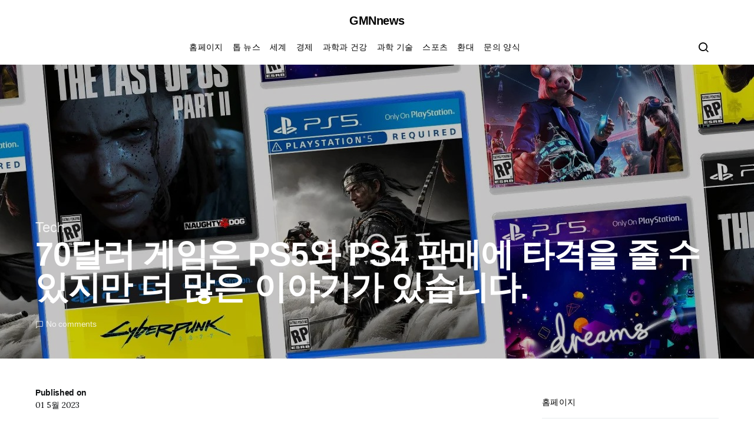

--- FILE ---
content_type: text/html; charset=UTF-8
request_url: https://www.gmnnews.com/70%EB%8B%AC%EB%9F%AC-%EA%B2%8C%EC%9E%84%EC%9D%80-ps5%EC%99%80-ps4-%ED%8C%90%EB%A7%A4%EC%97%90-%ED%83%80%EA%B2%A9%EC%9D%84-%EC%A4%84-%EC%88%98-%EC%9E%88%EC%A7%80%EB%A7%8C-%EB%8D%94-%EB%A7%8E%EC%9D%80/
body_size: 20945
content:
<!doctype html>
<html lang="ko-KR">
<head>
	<meta charset="UTF-8">
	<meta name="viewport" content="width=device-width, initial-scale=1">
	<link rel="profile" href="https://gmpg.org/xfn/11">

	<meta name='robots' content='index, follow, max-image-preview:large, max-snippet:-1, max-video-preview:-1' />

	<!-- This site is optimized with the Yoast SEO plugin v26.6 - https://yoast.com/wordpress/plugins/seo/ -->
	<title>70달러 게임은 PS5와 PS4 판매에 타격을 줄 수 있지만 더 많은 이야기가 있습니다.</title><link rel="preload" as="style" href="https://fonts.googleapis.com/css?family=Lora%3Aregular&#038;display=swap" /><link rel="stylesheet" href="https://fonts.googleapis.com/css?family=Lora%3Aregular&#038;display=swap" media="print" onload="this.media='all'" /><noscript><link rel="stylesheet" href="https://fonts.googleapis.com/css?family=Lora%3Aregular&#038;display=swap" /></noscript>
	<link rel="canonical" href="https://www.gmnnews.com/70달러-게임은-ps5와-ps4-판매에-타격을-줄-수-있지만-더-많은/" />
	<meta property="og:locale" content="ko_KR" />
	<meta property="og:type" content="article" />
	<meta property="og:title" content="70달러 게임은 PS5와 PS4 판매에 타격을 줄 수 있지만 더 많은 이야기가 있습니다." />
	<meta property="og:description" content="PS5의 세 번째 생일이 다가옴에 따라 최근 Sony의 콘솔이 더욱 강력해진 것&hellip;" />
	<meta property="og:url" content="https://www.gmnnews.com/70달러-게임은-ps5와-ps4-판매에-타격을-줄-수-있지만-더-많은/" />
	<meta property="og:site_name" content="GMNnews" />
	<meta property="article:published_time" content="2023-05-01T10:32:44+00:00" />
	<meta property="og:image" content="https://images.pushsquare.com/4a2fba523f52e/1280x720.jpg" />
	<meta name="author" content="Seung Jae-Hwa" />
	<meta name="twitter:card" content="summary_large_image" />
	<meta name="twitter:image" content="https://images.pushsquare.com/4a2fba523f52e/1280x720.jpg" />
	<meta name="twitter:label1" content="글쓴이" />
	<meta name="twitter:data1" content="Seung Jae-Hwa" />
	<script type="application/ld+json" class="yoast-schema-graph">{"@context":"https://schema.org","@graph":[{"@type":"NewsArticle","@id":"https://www.gmnnews.com/70%eb%8b%ac%eb%9f%ac-%ea%b2%8c%ec%9e%84%ec%9d%80-ps5%ec%99%80-ps4-%ed%8c%90%eb%a7%a4%ec%97%90-%ed%83%80%ea%b2%a9%ec%9d%84-%ec%a4%84-%ec%88%98-%ec%9e%88%ec%a7%80%eb%a7%8c-%eb%8d%94-%eb%a7%8e%ec%9d%80/#article","isPartOf":{"@id":"https://www.gmnnews.com/70%eb%8b%ac%eb%9f%ac-%ea%b2%8c%ec%9e%84%ec%9d%80-ps5%ec%99%80-ps4-%ed%8c%90%eb%a7%a4%ec%97%90-%ed%83%80%ea%b2%a9%ec%9d%84-%ec%a4%84-%ec%88%98-%ec%9e%88%ec%a7%80%eb%a7%8c-%eb%8d%94-%eb%a7%8e%ec%9d%80/"},"author":{"name":"Seung Jae-Hwa","@id":"https://www.gmnnews.com/#/schema/person/ee9c5bc5ac450f184c2ab7db991288db"},"headline":"70달러 게임은 PS5와 PS4 판매에 타격을 줄 수 있지만 더 많은 이야기가 있습니다.","datePublished":"2023-05-01T10:32:44+00:00","mainEntityOfPage":{"@id":"https://www.gmnnews.com/70%eb%8b%ac%eb%9f%ac-%ea%b2%8c%ec%9e%84%ec%9d%80-ps5%ec%99%80-ps4-%ed%8c%90%eb%a7%a4%ec%97%90-%ed%83%80%ea%b2%a9%ec%9d%84-%ec%a4%84-%ec%88%98-%ec%9e%88%ec%a7%80%eb%a7%8c-%eb%8d%94-%eb%a7%8e%ec%9d%80/"},"wordCount":21,"commentCount":0,"publisher":{"@id":"https://www.gmnnews.com/#organization"},"image":{"@id":"https://www.gmnnews.com/70%eb%8b%ac%eb%9f%ac-%ea%b2%8c%ec%9e%84%ec%9d%80-ps5%ec%99%80-ps4-%ed%8c%90%eb%a7%a4%ec%97%90-%ed%83%80%ea%b2%a9%ec%9d%84-%ec%a4%84-%ec%88%98-%ec%9e%88%ec%a7%80%eb%a7%8c-%eb%8d%94-%eb%a7%8e%ec%9d%80/#primaryimage"},"thumbnailUrl":"https://images.pushsquare.com/4a2fba523f52e/1280x720.jpg","articleSection":["Tech"],"inLanguage":"ko-KR","potentialAction":[{"@type":"CommentAction","name":"Comment","target":["https://www.gmnnews.com/70%eb%8b%ac%eb%9f%ac-%ea%b2%8c%ec%9e%84%ec%9d%80-ps5%ec%99%80-ps4-%ed%8c%90%eb%a7%a4%ec%97%90-%ed%83%80%ea%b2%a9%ec%9d%84-%ec%a4%84-%ec%88%98-%ec%9e%88%ec%a7%80%eb%a7%8c-%eb%8d%94-%eb%a7%8e%ec%9d%80/#respond"]}]},{"@type":"WebPage","@id":"https://www.gmnnews.com/70%eb%8b%ac%eb%9f%ac-%ea%b2%8c%ec%9e%84%ec%9d%80-ps5%ec%99%80-ps4-%ed%8c%90%eb%a7%a4%ec%97%90-%ed%83%80%ea%b2%a9%ec%9d%84-%ec%a4%84-%ec%88%98-%ec%9e%88%ec%a7%80%eb%a7%8c-%eb%8d%94-%eb%a7%8e%ec%9d%80/","url":"https://www.gmnnews.com/70%eb%8b%ac%eb%9f%ac-%ea%b2%8c%ec%9e%84%ec%9d%80-ps5%ec%99%80-ps4-%ed%8c%90%eb%a7%a4%ec%97%90-%ed%83%80%ea%b2%a9%ec%9d%84-%ec%a4%84-%ec%88%98-%ec%9e%88%ec%a7%80%eb%a7%8c-%eb%8d%94-%eb%a7%8e%ec%9d%80/","name":"70달러 게임은 PS5와 PS4 판매에 타격을 줄 수 있지만 더 많은 이야기가 있습니다.","isPartOf":{"@id":"https://www.gmnnews.com/#website"},"primaryImageOfPage":"https://images.pushsquare.com/4a2fba523f52e/1280x720.jpg","image":["https://images.pushsquare.com/4a2fba523f52e/1280x720.jpg"],"thumbnailUrl":"https://images.pushsquare.com/4a2fba523f52e/1280x720.jpg","datePublished":"2023-05-01T10:32:44+00:00","inLanguage":"ko-KR","potentialAction":[{"@type":"ReadAction","target":["https://www.gmnnews.com/70%eb%8b%ac%eb%9f%ac-%ea%b2%8c%ec%9e%84%ec%9d%80-ps5%ec%99%80-ps4-%ed%8c%90%eb%a7%a4%ec%97%90-%ed%83%80%ea%b2%a9%ec%9d%84-%ec%a4%84-%ec%88%98-%ec%9e%88%ec%a7%80%eb%a7%8c-%eb%8d%94-%eb%a7%8e%ec%9d%80/"]}]},{"@type":"ImageObject","inLanguage":"ko-KR","@id":"https://www.gmnnews.com/70%eb%8b%ac%eb%9f%ac-%ea%b2%8c%ec%9e%84%ec%9d%80-ps5%ec%99%80-ps4-%ed%8c%90%eb%a7%a4%ec%97%90-%ed%83%80%ea%b2%a9%ec%9d%84-%ec%a4%84-%ec%88%98-%ec%9e%88%ec%a7%80%eb%a7%8c-%eb%8d%94-%eb%a7%8e%ec%9d%80/#primaryimage","url":"https://images.pushsquare.com/4a2fba523f52e/1280x720.jpg","contentUrl":"https://images.pushsquare.com/4a2fba523f52e/1280x720.jpg","caption":"70달러 게임은 PS5와 PS4 판매에 타격을 줄 수 있지만 더 많은 이야기가 있습니다."},{"@type":"WebSite","@id":"https://www.gmnnews.com/#website","url":"https://www.gmnnews.com/","name":"GMNnews","description":"GMNnews의 모든 한국 최신 뉴스","publisher":{"@id":"https://www.gmnnews.com/#organization"},"potentialAction":[{"@type":"SearchAction","target":{"@type":"EntryPoint","urlTemplate":"https://www.gmnnews.com/?s={search_term_string}"},"query-input":{"@type":"PropertyValueSpecification","valueRequired":true,"valueName":"search_term_string"}}],"inLanguage":"ko-KR"},{"@type":"Organization","@id":"https://www.gmnnews.com/#organization","name":"GMNnews","url":"https://www.gmnnews.com/","logo":{"@type":"ImageObject","inLanguage":"ko-KR","@id":"https://www.gmnnews.com/#/schema/logo/image/","url":"http://www.gmnnews.com/wp-content/uploads/2020/12/GMN-News-Logo.png","contentUrl":"http://www.gmnnews.com/wp-content/uploads/2020/12/GMN-News-Logo.png","width":384,"height":176,"caption":"GMNnews"},"image":{"@id":"https://www.gmnnews.com/#/schema/logo/image/"}},{"@type":"Person","@id":"https://www.gmnnews.com/#/schema/person/ee9c5bc5ac450f184c2ab7db991288db","name":"Seung Jae-Hwa","image":{"@type":"ImageObject","inLanguage":"ko-KR","@id":"https://www.gmnnews.com/#/schema/person/image/","url":"https://secure.gravatar.com/avatar/7ad2f33bbe9866e842d739c6886c5fd37d4e92763013a4f93680635fd35fef93?s=96&d=mm&r=g","contentUrl":"https://secure.gravatar.com/avatar/7ad2f33bbe9866e842d739c6886c5fd37d4e92763013a4f93680635fd35fef93?s=96&d=mm&r=g","caption":"Seung Jae-Hwa"},"description":"\"재화는 뛰어난 분석 능력을 가진 분석가로, 다양한 주제에 대한 깊은 통찰력을 가지고 있습니다. 그는 창조적인 아이디어를 바탕으로 여러 프로젝트를 주도해왔으며, 좀비 문화에 특별한 애정을 갖고 있습니다. 여행을 사랑하며, 대중 문화에 대한 그의 지식은 깊고 폭넓습니다. 알코올에 대한 그의 취향도 독특합니다.\""}]}</script>
	<!-- / Yoast SEO plugin. -->


<link rel='dns-prefetch' href='//stats.wp.com' />
<link rel='dns-prefetch' href='//fonts.googleapis.com' />
<link href='https://fonts.gstatic.com' crossorigin rel='preconnect' />
<link rel="alternate" type="application/rss+xml" title="GMNnews &raquo; 피드" href="https://www.gmnnews.com/feed/" />
<link rel="alternate" type="application/rss+xml" title="GMNnews &raquo; 댓글 피드" href="https://www.gmnnews.com/comments/feed/" />
<link rel="alternate" type="application/rss+xml" title="GMNnews &raquo; 70달러 게임은 PS5와 PS4 판매에 타격을 줄 수 있지만 더 많은 이야기가 있습니다. 댓글 피드" href="https://www.gmnnews.com/70%eb%8b%ac%eb%9f%ac-%ea%b2%8c%ec%9e%84%ec%9d%80-ps5%ec%99%80-ps4-%ed%8c%90%eb%a7%a4%ec%97%90-%ed%83%80%ea%b2%a9%ec%9d%84-%ec%a4%84-%ec%88%98-%ec%9e%88%ec%a7%80%eb%a7%8c-%eb%8d%94-%eb%a7%8e%ec%9d%80/feed/" />
<link rel="alternate" title="oEmbed (JSON)" type="application/json+oembed" href="https://www.gmnnews.com/wp-json/oembed/1.0/embed?url=https%3A%2F%2Fwww.gmnnews.com%2F70%25eb%258b%25ac%25eb%259f%25ac-%25ea%25b2%258c%25ec%259e%2584%25ec%259d%2580-ps5%25ec%2599%2580-ps4-%25ed%258c%2590%25eb%25a7%25a4%25ec%2597%2590-%25ed%2583%2580%25ea%25b2%25a9%25ec%259d%2584-%25ec%25a4%2584-%25ec%2588%2598-%25ec%259e%2588%25ec%25a7%2580%25eb%25a7%258c-%25eb%258d%2594-%25eb%25a7%258e%25ec%259d%2580%2F" />
<link rel="alternate" title="oEmbed (XML)" type="text/xml+oembed" href="https://www.gmnnews.com/wp-json/oembed/1.0/embed?url=https%3A%2F%2Fwww.gmnnews.com%2F70%25eb%258b%25ac%25eb%259f%25ac-%25ea%25b2%258c%25ec%259e%2584%25ec%259d%2580-ps5%25ec%2599%2580-ps4-%25ed%258c%2590%25eb%25a7%25a4%25ec%2597%2590-%25ed%2583%2580%25ea%25b2%25a9%25ec%259d%2584-%25ec%25a4%2584-%25ec%2588%2598-%25ec%259e%2588%25ec%25a7%2580%25eb%25a7%258c-%25eb%258d%2594-%25eb%25a7%258e%25ec%259d%2580%2F&#038;format=xml" />
<style id='wp-img-auto-sizes-contain-inline-css'>
img:is([sizes=auto i],[sizes^="auto," i]){contain-intrinsic-size:3000px 1500px}
/*# sourceURL=wp-img-auto-sizes-contain-inline-css */
</style>
<style id='wp-emoji-styles-inline-css'>

	img.wp-smiley, img.emoji {
		display: inline !important;
		border: none !important;
		box-shadow: none !important;
		height: 1em !important;
		width: 1em !important;
		margin: 0 0.07em !important;
		vertical-align: -0.1em !important;
		background: none !important;
		padding: 0 !important;
	}
/*# sourceURL=wp-emoji-styles-inline-css */
</style>
<style id='wp-block-library-inline-css'>
:root{--wp-block-synced-color:#7a00df;--wp-block-synced-color--rgb:122,0,223;--wp-bound-block-color:var(--wp-block-synced-color);--wp-editor-canvas-background:#ddd;--wp-admin-theme-color:#007cba;--wp-admin-theme-color--rgb:0,124,186;--wp-admin-theme-color-darker-10:#006ba1;--wp-admin-theme-color-darker-10--rgb:0,107,160.5;--wp-admin-theme-color-darker-20:#005a87;--wp-admin-theme-color-darker-20--rgb:0,90,135;--wp-admin-border-width-focus:2px}@media (min-resolution:192dpi){:root{--wp-admin-border-width-focus:1.5px}}.wp-element-button{cursor:pointer}:root .has-very-light-gray-background-color{background-color:#eee}:root .has-very-dark-gray-background-color{background-color:#313131}:root .has-very-light-gray-color{color:#eee}:root .has-very-dark-gray-color{color:#313131}:root .has-vivid-green-cyan-to-vivid-cyan-blue-gradient-background{background:linear-gradient(135deg,#00d084,#0693e3)}:root .has-purple-crush-gradient-background{background:linear-gradient(135deg,#34e2e4,#4721fb 50%,#ab1dfe)}:root .has-hazy-dawn-gradient-background{background:linear-gradient(135deg,#faaca8,#dad0ec)}:root .has-subdued-olive-gradient-background{background:linear-gradient(135deg,#fafae1,#67a671)}:root .has-atomic-cream-gradient-background{background:linear-gradient(135deg,#fdd79a,#004a59)}:root .has-nightshade-gradient-background{background:linear-gradient(135deg,#330968,#31cdcf)}:root .has-midnight-gradient-background{background:linear-gradient(135deg,#020381,#2874fc)}:root{--wp--preset--font-size--normal:16px;--wp--preset--font-size--huge:42px}.has-regular-font-size{font-size:1em}.has-larger-font-size{font-size:2.625em}.has-normal-font-size{font-size:var(--wp--preset--font-size--normal)}.has-huge-font-size{font-size:var(--wp--preset--font-size--huge)}.has-text-align-center{text-align:center}.has-text-align-left{text-align:left}.has-text-align-right{text-align:right}.has-fit-text{white-space:nowrap!important}#end-resizable-editor-section{display:none}.aligncenter{clear:both}.items-justified-left{justify-content:flex-start}.items-justified-center{justify-content:center}.items-justified-right{justify-content:flex-end}.items-justified-space-between{justify-content:space-between}.screen-reader-text{border:0;clip-path:inset(50%);height:1px;margin:-1px;overflow:hidden;padding:0;position:absolute;width:1px;word-wrap:normal!important}.screen-reader-text:focus{background-color:#ddd;clip-path:none;color:#444;display:block;font-size:1em;height:auto;left:5px;line-height:normal;padding:15px 23px 14px;text-decoration:none;top:5px;width:auto;z-index:100000}html :where(.has-border-color){border-style:solid}html :where([style*=border-top-color]){border-top-style:solid}html :where([style*=border-right-color]){border-right-style:solid}html :where([style*=border-bottom-color]){border-bottom-style:solid}html :where([style*=border-left-color]){border-left-style:solid}html :where([style*=border-width]){border-style:solid}html :where([style*=border-top-width]){border-top-style:solid}html :where([style*=border-right-width]){border-right-style:solid}html :where([style*=border-bottom-width]){border-bottom-style:solid}html :where([style*=border-left-width]){border-left-style:solid}html :where(img[class*=wp-image-]){height:auto;max-width:100%}:where(figure){margin:0 0 1em}html :where(.is-position-sticky){--wp-admin--admin-bar--position-offset:var(--wp-admin--admin-bar--height,0px)}@media screen and (max-width:600px){html :where(.is-position-sticky){--wp-admin--admin-bar--position-offset:0px}}

/*# sourceURL=wp-block-library-inline-css */
</style><style id='global-styles-inline-css'>
:root{--wp--preset--aspect-ratio--square: 1;--wp--preset--aspect-ratio--4-3: 4/3;--wp--preset--aspect-ratio--3-4: 3/4;--wp--preset--aspect-ratio--3-2: 3/2;--wp--preset--aspect-ratio--2-3: 2/3;--wp--preset--aspect-ratio--16-9: 16/9;--wp--preset--aspect-ratio--9-16: 9/16;--wp--preset--color--black: #000000;--wp--preset--color--cyan-bluish-gray: #abb8c3;--wp--preset--color--white: #ffffff;--wp--preset--color--pale-pink: #f78da7;--wp--preset--color--vivid-red: #cf2e2e;--wp--preset--color--luminous-vivid-orange: #ff6900;--wp--preset--color--luminous-vivid-amber: #fcb900;--wp--preset--color--light-green-cyan: #7bdcb5;--wp--preset--color--vivid-green-cyan: #00d084;--wp--preset--color--pale-cyan-blue: #8ed1fc;--wp--preset--color--vivid-cyan-blue: #0693e3;--wp--preset--color--vivid-purple: #9b51e0;--wp--preset--gradient--vivid-cyan-blue-to-vivid-purple: linear-gradient(135deg,rgb(6,147,227) 0%,rgb(155,81,224) 100%);--wp--preset--gradient--light-green-cyan-to-vivid-green-cyan: linear-gradient(135deg,rgb(122,220,180) 0%,rgb(0,208,130) 100%);--wp--preset--gradient--luminous-vivid-amber-to-luminous-vivid-orange: linear-gradient(135deg,rgb(252,185,0) 0%,rgb(255,105,0) 100%);--wp--preset--gradient--luminous-vivid-orange-to-vivid-red: linear-gradient(135deg,rgb(255,105,0) 0%,rgb(207,46,46) 100%);--wp--preset--gradient--very-light-gray-to-cyan-bluish-gray: linear-gradient(135deg,rgb(238,238,238) 0%,rgb(169,184,195) 100%);--wp--preset--gradient--cool-to-warm-spectrum: linear-gradient(135deg,rgb(74,234,220) 0%,rgb(151,120,209) 20%,rgb(207,42,186) 40%,rgb(238,44,130) 60%,rgb(251,105,98) 80%,rgb(254,248,76) 100%);--wp--preset--gradient--blush-light-purple: linear-gradient(135deg,rgb(255,206,236) 0%,rgb(152,150,240) 100%);--wp--preset--gradient--blush-bordeaux: linear-gradient(135deg,rgb(254,205,165) 0%,rgb(254,45,45) 50%,rgb(107,0,62) 100%);--wp--preset--gradient--luminous-dusk: linear-gradient(135deg,rgb(255,203,112) 0%,rgb(199,81,192) 50%,rgb(65,88,208) 100%);--wp--preset--gradient--pale-ocean: linear-gradient(135deg,rgb(255,245,203) 0%,rgb(182,227,212) 50%,rgb(51,167,181) 100%);--wp--preset--gradient--electric-grass: linear-gradient(135deg,rgb(202,248,128) 0%,rgb(113,206,126) 100%);--wp--preset--gradient--midnight: linear-gradient(135deg,rgb(2,3,129) 0%,rgb(40,116,252) 100%);--wp--preset--font-size--small: 13px;--wp--preset--font-size--medium: 20px;--wp--preset--font-size--large: 36px;--wp--preset--font-size--x-large: 42px;--wp--preset--spacing--20: 0.44rem;--wp--preset--spacing--30: 0.67rem;--wp--preset--spacing--40: 1rem;--wp--preset--spacing--50: 1.5rem;--wp--preset--spacing--60: 2.25rem;--wp--preset--spacing--70: 3.38rem;--wp--preset--spacing--80: 5.06rem;--wp--preset--shadow--natural: 6px 6px 9px rgba(0, 0, 0, 0.2);--wp--preset--shadow--deep: 12px 12px 50px rgba(0, 0, 0, 0.4);--wp--preset--shadow--sharp: 6px 6px 0px rgba(0, 0, 0, 0.2);--wp--preset--shadow--outlined: 6px 6px 0px -3px rgb(255, 255, 255), 6px 6px rgb(0, 0, 0);--wp--preset--shadow--crisp: 6px 6px 0px rgb(0, 0, 0);}:where(.is-layout-flex){gap: 0.5em;}:where(.is-layout-grid){gap: 0.5em;}body .is-layout-flex{display: flex;}.is-layout-flex{flex-wrap: wrap;align-items: center;}.is-layout-flex > :is(*, div){margin: 0;}body .is-layout-grid{display: grid;}.is-layout-grid > :is(*, div){margin: 0;}:where(.wp-block-columns.is-layout-flex){gap: 2em;}:where(.wp-block-columns.is-layout-grid){gap: 2em;}:where(.wp-block-post-template.is-layout-flex){gap: 1.25em;}:where(.wp-block-post-template.is-layout-grid){gap: 1.25em;}.has-black-color{color: var(--wp--preset--color--black) !important;}.has-cyan-bluish-gray-color{color: var(--wp--preset--color--cyan-bluish-gray) !important;}.has-white-color{color: var(--wp--preset--color--white) !important;}.has-pale-pink-color{color: var(--wp--preset--color--pale-pink) !important;}.has-vivid-red-color{color: var(--wp--preset--color--vivid-red) !important;}.has-luminous-vivid-orange-color{color: var(--wp--preset--color--luminous-vivid-orange) !important;}.has-luminous-vivid-amber-color{color: var(--wp--preset--color--luminous-vivid-amber) !important;}.has-light-green-cyan-color{color: var(--wp--preset--color--light-green-cyan) !important;}.has-vivid-green-cyan-color{color: var(--wp--preset--color--vivid-green-cyan) !important;}.has-pale-cyan-blue-color{color: var(--wp--preset--color--pale-cyan-blue) !important;}.has-vivid-cyan-blue-color{color: var(--wp--preset--color--vivid-cyan-blue) !important;}.has-vivid-purple-color{color: var(--wp--preset--color--vivid-purple) !important;}.has-black-background-color{background-color: var(--wp--preset--color--black) !important;}.has-cyan-bluish-gray-background-color{background-color: var(--wp--preset--color--cyan-bluish-gray) !important;}.has-white-background-color{background-color: var(--wp--preset--color--white) !important;}.has-pale-pink-background-color{background-color: var(--wp--preset--color--pale-pink) !important;}.has-vivid-red-background-color{background-color: var(--wp--preset--color--vivid-red) !important;}.has-luminous-vivid-orange-background-color{background-color: var(--wp--preset--color--luminous-vivid-orange) !important;}.has-luminous-vivid-amber-background-color{background-color: var(--wp--preset--color--luminous-vivid-amber) !important;}.has-light-green-cyan-background-color{background-color: var(--wp--preset--color--light-green-cyan) !important;}.has-vivid-green-cyan-background-color{background-color: var(--wp--preset--color--vivid-green-cyan) !important;}.has-pale-cyan-blue-background-color{background-color: var(--wp--preset--color--pale-cyan-blue) !important;}.has-vivid-cyan-blue-background-color{background-color: var(--wp--preset--color--vivid-cyan-blue) !important;}.has-vivid-purple-background-color{background-color: var(--wp--preset--color--vivid-purple) !important;}.has-black-border-color{border-color: var(--wp--preset--color--black) !important;}.has-cyan-bluish-gray-border-color{border-color: var(--wp--preset--color--cyan-bluish-gray) !important;}.has-white-border-color{border-color: var(--wp--preset--color--white) !important;}.has-pale-pink-border-color{border-color: var(--wp--preset--color--pale-pink) !important;}.has-vivid-red-border-color{border-color: var(--wp--preset--color--vivid-red) !important;}.has-luminous-vivid-orange-border-color{border-color: var(--wp--preset--color--luminous-vivid-orange) !important;}.has-luminous-vivid-amber-border-color{border-color: var(--wp--preset--color--luminous-vivid-amber) !important;}.has-light-green-cyan-border-color{border-color: var(--wp--preset--color--light-green-cyan) !important;}.has-vivid-green-cyan-border-color{border-color: var(--wp--preset--color--vivid-green-cyan) !important;}.has-pale-cyan-blue-border-color{border-color: var(--wp--preset--color--pale-cyan-blue) !important;}.has-vivid-cyan-blue-border-color{border-color: var(--wp--preset--color--vivid-cyan-blue) !important;}.has-vivid-purple-border-color{border-color: var(--wp--preset--color--vivid-purple) !important;}.has-vivid-cyan-blue-to-vivid-purple-gradient-background{background: var(--wp--preset--gradient--vivid-cyan-blue-to-vivid-purple) !important;}.has-light-green-cyan-to-vivid-green-cyan-gradient-background{background: var(--wp--preset--gradient--light-green-cyan-to-vivid-green-cyan) !important;}.has-luminous-vivid-amber-to-luminous-vivid-orange-gradient-background{background: var(--wp--preset--gradient--luminous-vivid-amber-to-luminous-vivid-orange) !important;}.has-luminous-vivid-orange-to-vivid-red-gradient-background{background: var(--wp--preset--gradient--luminous-vivid-orange-to-vivid-red) !important;}.has-very-light-gray-to-cyan-bluish-gray-gradient-background{background: var(--wp--preset--gradient--very-light-gray-to-cyan-bluish-gray) !important;}.has-cool-to-warm-spectrum-gradient-background{background: var(--wp--preset--gradient--cool-to-warm-spectrum) !important;}.has-blush-light-purple-gradient-background{background: var(--wp--preset--gradient--blush-light-purple) !important;}.has-blush-bordeaux-gradient-background{background: var(--wp--preset--gradient--blush-bordeaux) !important;}.has-luminous-dusk-gradient-background{background: var(--wp--preset--gradient--luminous-dusk) !important;}.has-pale-ocean-gradient-background{background: var(--wp--preset--gradient--pale-ocean) !important;}.has-electric-grass-gradient-background{background: var(--wp--preset--gradient--electric-grass) !important;}.has-midnight-gradient-background{background: var(--wp--preset--gradient--midnight) !important;}.has-small-font-size{font-size: var(--wp--preset--font-size--small) !important;}.has-medium-font-size{font-size: var(--wp--preset--font-size--medium) !important;}.has-large-font-size{font-size: var(--wp--preset--font-size--large) !important;}.has-x-large-font-size{font-size: var(--wp--preset--font-size--x-large) !important;}
/*# sourceURL=global-styles-inline-css */
</style>

<style id='classic-theme-styles-inline-css'>
/*! This file is auto-generated */
.wp-block-button__link{color:#fff;background-color:#32373c;border-radius:9999px;box-shadow:none;text-decoration:none;padding:calc(.667em + 2px) calc(1.333em + 2px);font-size:1.125em}.wp-block-file__button{background:#32373c;color:#fff;text-decoration:none}
/*# sourceURL=/wp-includes/css/classic-themes.min.css */
</style>
<link rel='stylesheet' id='dashicons-css' href='https://www.gmnnews.com/wp-includes/css/dashicons.min.css?ver=6.9' media='all' />
<link rel='stylesheet' id='admin-bar-css' href='https://www.gmnnews.com/wp-includes/css/admin-bar.min.css?ver=6.9' media='all' />
<style id='admin-bar-inline-css'>

    /* Hide CanvasJS credits for P404 charts specifically */
    #p404RedirectChart .canvasjs-chart-credit {
        display: none !important;
    }
    
    #p404RedirectChart canvas {
        border-radius: 6px;
    }

    .p404-redirect-adminbar-weekly-title {
        font-weight: bold;
        font-size: 14px;
        color: #fff;
        margin-bottom: 6px;
    }

    #wpadminbar #wp-admin-bar-p404_free_top_button .ab-icon:before {
        content: "\f103";
        color: #dc3545;
        top: 3px;
    }
    
    #wp-admin-bar-p404_free_top_button .ab-item {
        min-width: 80px !important;
        padding: 0px !important;
    }
    
    /* Ensure proper positioning and z-index for P404 dropdown */
    .p404-redirect-adminbar-dropdown-wrap { 
        min-width: 0; 
        padding: 0;
        position: static !important;
    }
    
    #wpadminbar #wp-admin-bar-p404_free_top_button_dropdown {
        position: static !important;
    }
    
    #wpadminbar #wp-admin-bar-p404_free_top_button_dropdown .ab-item {
        padding: 0 !important;
        margin: 0 !important;
    }
    
    .p404-redirect-dropdown-container {
        min-width: 340px;
        padding: 18px 18px 12px 18px;
        background: #23282d !important;
        color: #fff;
        border-radius: 12px;
        box-shadow: 0 8px 32px rgba(0,0,0,0.25);
        margin-top: 10px;
        position: relative !important;
        z-index: 999999 !important;
        display: block !important;
        border: 1px solid #444;
    }
    
    /* Ensure P404 dropdown appears on hover */
    #wpadminbar #wp-admin-bar-p404_free_top_button .p404-redirect-dropdown-container { 
        display: none !important;
    }
    
    #wpadminbar #wp-admin-bar-p404_free_top_button:hover .p404-redirect-dropdown-container { 
        display: block !important;
    }
    
    #wpadminbar #wp-admin-bar-p404_free_top_button:hover #wp-admin-bar-p404_free_top_button_dropdown .p404-redirect-dropdown-container {
        display: block !important;
    }
    
    .p404-redirect-card {
        background: #2c3338;
        border-radius: 8px;
        padding: 18px 18px 12px 18px;
        box-shadow: 0 2px 8px rgba(0,0,0,0.07);
        display: flex;
        flex-direction: column;
        align-items: flex-start;
        border: 1px solid #444;
    }
    
    .p404-redirect-btn {
        display: inline-block;
        background: #dc3545;
        color: #fff !important;
        font-weight: bold;
        padding: 5px 22px;
        border-radius: 8px;
        text-decoration: none;
        font-size: 17px;
        transition: background 0.2s, box-shadow 0.2s;
        margin-top: 8px;
        box-shadow: 0 2px 8px rgba(220,53,69,0.15);
        text-align: center;
        line-height: 1.6;
    }
    
    .p404-redirect-btn:hover {
        background: #c82333;
        color: #fff !important;
        box-shadow: 0 4px 16px rgba(220,53,69,0.25);
    }
    
    /* Prevent conflicts with other admin bar dropdowns */
    #wpadminbar .ab-top-menu > li:hover > .ab-item,
    #wpadminbar .ab-top-menu > li.hover > .ab-item {
        z-index: auto;
    }
    
    #wpadminbar #wp-admin-bar-p404_free_top_button:hover > .ab-item {
        z-index: 999998 !important;
    }
    
/*# sourceURL=admin-bar-inline-css */
</style>
<link rel='stylesheet' id='csco-styles-css' href='https://www.gmnnews.com/wp-content/themes/spotlight/style.css?ver=1.7.4' media='all' />
<style id='csco-styles-inline-css'>
a:hover, .entry-content a, .must-log-in a, blockquote:before, .cs-bg-dark .footer-title, .cs-bg-dark .pk-social-links-scheme-bold:not(.pk-social-links-scheme-light-rounded) .pk-social-links-link .pk-social-links-icon{color:#dd3333;}.wp-block-button .wp-block-button__link:not(.has-background), button, .button, input[type="button"], input[type="reset"], input[type="submit"], .cs-bg-dark .pk-social-links-scheme-light-rounded .pk-social-links-link:hover .pk-social-links-icon, article .cs-overlay .post-categories a:hover, .post-format-icon > a:hover, .cs-list-articles > li > a:hover:before, .pk-bg-primary, .pk-button-primary, .pk-badge-primary, h2.pk-heading-numbered:before, .pk-post-item .pk-post-thumbnail a:hover .pk-post-number, .post-comments-show button{background-color:#dd3333;}.pk-bg-overlay, .pk-zoom-icon-popup:after{background-color:rgba(0,0,0,0.25);}.header-large .navbar-topbar, .header-large .offcanvas-header{background-color:#FFFFFF;}.navbar-primary, .header-default .offcanvas-header{background-color:#ffffff;}.navbar-nav .sub-menu, .navbar-nav .cs-mega-menu-has-categories .cs-mm-categories, .navbar-primary .navbar-dropdown-container{background-color:#f9f9f9;}.navbar-nav > li.menu-item-has-children > .sub-menu:after, .navbar-primary .navbar-dropdown-container:after{border-bottom-color:#f9f9f9;}.site-footer{background-color:#ffffff;}body{font-family:Lora;font-size:1rem;font-weight:400;letter-spacing:0px;}.cs-font-primary, button, .button, input[type="button"], input[type="reset"], input[type="submit"], .no-comments, .text-action, .cs-link-more, .share-total, .nav-links, .comment-reply-link, .post-tags a, .post-sidebar-tags a, .tagcloud a, .read-more, .navigation.pagination .nav-links > span, .navigation.pagination .nav-links > a, .pk-font-primary, .navbar-dropdown-btn-follow{font-family:-apple-system, BlinkMacSystemFont, "Segoe UI", Roboto, Oxygen-Sans, Ubuntu, Cantarell, "Helvetica Neue", sans-serif;font-size:1rem;font-weight:500;letter-spacing:-0.0125em;text-transform:none;}label, .cs-font-secondary, .post-meta, .archive-count, .page-subtitle, .site-description, figcaption, .wp-block-image figcaption, .wp-block-audio figcaption, .wp-block-embed figcaption, .wp-block-pullquote cite, .wp-block-pullquote footer, .wp-block-pullquote .wp-block-pullquote__citation, .wp-block-quote cite, .post-format-icon, .comment-metadata, .says, .logged-in-as, .must-log-in, .wp-caption-text, .widget_rss ul li .rss-date, blockquote cite, div[class*="meta-"], span[class*="meta-"], small, .post-sidebar-shares .total-shares, .cs-breadcrumbs, .cs-homepage-category-count, .pk-font-secondary{font-family:-apple-system, BlinkMacSystemFont, "Segoe UI", Roboto, Oxygen-Sans, Ubuntu, Cantarell, "Helvetica Neue", sans-serif;font-size:0.875rem;font-weight:400;letter-spacing:-0.0125em;text-transform:none;}.entry-content{font-family:inherit;font-size:inherit;font-weight:inherit;letter-spacing:inherit;}h1, h2, h3, h4, h5, h6, .h1, .h2, .h3, .h4, .h5, .h6, .site-title, .comment-author .fn, blockquote, .wp-block-quote, .wp-block-cover .wp-block-cover-image-text, .wp-block-cover .wp-block-cover-text, .wp-block-cover h2, .wp-block-cover-image .wp-block-cover-image-text, .wp-block-cover-image .wp-block-cover-text, .wp-block-cover-image h2, .wp-block-pullquote p, p.has-drop-cap:not(:focus):first-letter, .pk-font-heading, .post-sidebar-date .reader-text{font-family:-apple-system, BlinkMacSystemFont, "Segoe UI", Roboto, Oxygen-Sans, Ubuntu, Cantarell, "Helvetica Neue", sans-serif;font-weight:700;letter-spacing:-0.025em;text-transform:none;}.title-block, .pk-font-block{font-family:-apple-system, BlinkMacSystemFont, "Segoe UI", Roboto, Oxygen-Sans, Ubuntu, Cantarell, "Helvetica Neue", sans-serif;font-size:0.875rem;font-weight:500;letter-spacing:0.125em;text-transform:uppercase;color:#0a0101;}.navbar-nav > li > a, .cs-mega-menu-child > a, .widget_archive li, .widget_categories li, .widget_meta li a, .widget_nav_menu .menu > li > a, .widget_pages .page_item a{font-family:-apple-system, BlinkMacSystemFont, "Segoe UI", Roboto, Oxygen-Sans, Ubuntu, Cantarell, "Helvetica Neue", sans-serif;font-size:0.875rem;font-weight:500;letter-spacing:0.025em;text-transform:uppercase;}.navbar-nav .sub-menu > li > a, .widget_categories .children li a, .widget_nav_menu .sub-menu > li > a{font-family:-apple-system, BlinkMacSystemFont, "Segoe UI", Roboto, Oxygen-Sans, Ubuntu, Cantarell, "Helvetica Neue", sans-serif;font-size:0.875rem;font-weight:400;letter-spacing:0px;text-transform:uppercase;}
/*# sourceURL=csco-styles-inline-css */
</style>

<script src="https://www.gmnnews.com/wp-includes/js/jquery/jquery.min.js?ver=3.7.1&#039; data-cfasync=&#039;true" id="jquery-core-js" defer></script>

<script id="jquery-js-after">window.addEventListener('DOMContentLoaded', function() {
jQuery(document).ready(function() {
	jQuery(".b108365521ba9bc0275f6338a43ceeda").click(function() {
		jQuery.post(
			"https://www.gmnnews.com/wp-admin/admin-ajax.php", {
				"action": "quick_adsense_onpost_ad_click",
				"quick_adsense_onpost_ad_index": jQuery(this).attr("data-index"),
				"quick_adsense_nonce": "04b7276ff6",
			}, function(response) { }
		);
	});
});

//# sourceURL=jquery-js-after
});</script>
<script id="cfmonitor-js-extra">
var cfmonitor = {"client_ip":"18.223.159.143","max_clicks":"3","clicks":"0","is_blocked":"0","customclass":"","disablead":"false","currentURL":"/70%EB%8B%AC%EB%9F%AC-%EA%B2%8C%EC%9E%84%EC%9D%80-ps5%EC%99%80-ps4-%ED%8C%90%EB%A7%A4%EC%97%90-%ED%83%80%EA%B2%A9%EC%9D%84-%EC%A4%84-%EC%88%98-%EC%9E%88%EC%A7%80%EB%A7%8C-%EB%8D%94-%EB%A7%8E%EC%9D%80/","debug":"true","caching":"1","ajaxurl":"https://www.gmnnews.com/wp-admin/admin-ajax.php","nonce":"0a6860bac1"};
//# sourceURL=cfmonitor-js-extra
</script>

<link rel="https://api.w.org/" href="https://www.gmnnews.com/wp-json/" /><link rel="alternate" title="JSON" type="application/json" href="https://www.gmnnews.com/wp-json/wp/v2/posts/36777" /><link rel="EditURI" type="application/rsd+xml" title="RSD" href="https://www.gmnnews.com/xmlrpc.php?rsd" />
<meta name="generator" content="WordPress 6.9" />
<link rel='shortlink' href='https://www.gmnnews.com/?p=36777' />
<meta name="generator" content="Redux 4.5.9" />

<meta name="google-site-verification" content="f2YlckV_Y0xsrg_ruxuqMJlxs8XAcj9LmNhkLz5LB7k" />	<style>img#wpstats{display:none}</style>
		<style type="text/css">.saboxplugin-wrap{-webkit-box-sizing:border-box;-moz-box-sizing:border-box;-ms-box-sizing:border-box;box-sizing:border-box;border:1px solid #eee;width:100%;clear:both;display:block;overflow:hidden;word-wrap:break-word;position:relative}.saboxplugin-wrap .saboxplugin-gravatar{float:left;padding:0 20px 20px 20px}.saboxplugin-wrap .saboxplugin-gravatar img{max-width:100px;height:auto;border-radius:0;}.saboxplugin-wrap .saboxplugin-authorname{font-size:18px;line-height:1;margin:20px 0 0 20px;display:block}.saboxplugin-wrap .saboxplugin-authorname a{text-decoration:none}.saboxplugin-wrap .saboxplugin-authorname a:focus{outline:0}.saboxplugin-wrap .saboxplugin-desc{display:block;margin:5px 20px}.saboxplugin-wrap .saboxplugin-desc a{text-decoration:underline}.saboxplugin-wrap .saboxplugin-desc p{margin:5px 0 12px}.saboxplugin-wrap .saboxplugin-web{margin:0 20px 15px;text-align:left}.saboxplugin-wrap .sab-web-position{text-align:right}.saboxplugin-wrap .saboxplugin-web a{color:#ccc;text-decoration:none}.saboxplugin-wrap .saboxplugin-socials{position:relative;display:block;background:#fcfcfc;padding:5px;border-top:1px solid #eee}.saboxplugin-wrap .saboxplugin-socials a svg{width:20px;height:20px}.saboxplugin-wrap .saboxplugin-socials a svg .st2{fill:#fff; transform-origin:center center;}.saboxplugin-wrap .saboxplugin-socials a svg .st1{fill:rgba(0,0,0,.3)}.saboxplugin-wrap .saboxplugin-socials a:hover{opacity:.8;-webkit-transition:opacity .4s;-moz-transition:opacity .4s;-o-transition:opacity .4s;transition:opacity .4s;box-shadow:none!important;-webkit-box-shadow:none!important}.saboxplugin-wrap .saboxplugin-socials .saboxplugin-icon-color{box-shadow:none;padding:0;border:0;-webkit-transition:opacity .4s;-moz-transition:opacity .4s;-o-transition:opacity .4s;transition:opacity .4s;display:inline-block;color:#fff;font-size:0;text-decoration:inherit;margin:5px;-webkit-border-radius:0;-moz-border-radius:0;-ms-border-radius:0;-o-border-radius:0;border-radius:0;overflow:hidden}.saboxplugin-wrap .saboxplugin-socials .saboxplugin-icon-grey{text-decoration:inherit;box-shadow:none;position:relative;display:-moz-inline-stack;display:inline-block;vertical-align:middle;zoom:1;margin:10px 5px;color:#444;fill:#444}.clearfix:after,.clearfix:before{content:' ';display:table;line-height:0;clear:both}.ie7 .clearfix{zoom:1}.saboxplugin-socials.sabox-colored .saboxplugin-icon-color .sab-twitch{border-color:#38245c}.saboxplugin-socials.sabox-colored .saboxplugin-icon-color .sab-behance{border-color:#003eb0}.saboxplugin-socials.sabox-colored .saboxplugin-icon-color .sab-deviantart{border-color:#036824}.saboxplugin-socials.sabox-colored .saboxplugin-icon-color .sab-digg{border-color:#00327c}.saboxplugin-socials.sabox-colored .saboxplugin-icon-color .sab-dribbble{border-color:#ba1655}.saboxplugin-socials.sabox-colored .saboxplugin-icon-color .sab-facebook{border-color:#1e2e4f}.saboxplugin-socials.sabox-colored .saboxplugin-icon-color .sab-flickr{border-color:#003576}.saboxplugin-socials.sabox-colored .saboxplugin-icon-color .sab-github{border-color:#264874}.saboxplugin-socials.sabox-colored .saboxplugin-icon-color .sab-google{border-color:#0b51c5}.saboxplugin-socials.sabox-colored .saboxplugin-icon-color .sab-html5{border-color:#902e13}.saboxplugin-socials.sabox-colored .saboxplugin-icon-color .sab-instagram{border-color:#1630aa}.saboxplugin-socials.sabox-colored .saboxplugin-icon-color .sab-linkedin{border-color:#00344f}.saboxplugin-socials.sabox-colored .saboxplugin-icon-color .sab-pinterest{border-color:#5b040e}.saboxplugin-socials.sabox-colored .saboxplugin-icon-color .sab-reddit{border-color:#992900}.saboxplugin-socials.sabox-colored .saboxplugin-icon-color .sab-rss{border-color:#a43b0a}.saboxplugin-socials.sabox-colored .saboxplugin-icon-color .sab-sharethis{border-color:#5d8420}.saboxplugin-socials.sabox-colored .saboxplugin-icon-color .sab-soundcloud{border-color:#995200}.saboxplugin-socials.sabox-colored .saboxplugin-icon-color .sab-spotify{border-color:#0f612c}.saboxplugin-socials.sabox-colored .saboxplugin-icon-color .sab-stackoverflow{border-color:#a95009}.saboxplugin-socials.sabox-colored .saboxplugin-icon-color .sab-steam{border-color:#006388}.saboxplugin-socials.sabox-colored .saboxplugin-icon-color .sab-user_email{border-color:#b84e05}.saboxplugin-socials.sabox-colored .saboxplugin-icon-color .sab-tumblr{border-color:#10151b}.saboxplugin-socials.sabox-colored .saboxplugin-icon-color .sab-twitter{border-color:#0967a0}.saboxplugin-socials.sabox-colored .saboxplugin-icon-color .sab-vimeo{border-color:#0d7091}.saboxplugin-socials.sabox-colored .saboxplugin-icon-color .sab-windows{border-color:#003f71}.saboxplugin-socials.sabox-colored .saboxplugin-icon-color .sab-whatsapp{border-color:#003f71}.saboxplugin-socials.sabox-colored .saboxplugin-icon-color .sab-wordpress{border-color:#0f3647}.saboxplugin-socials.sabox-colored .saboxplugin-icon-color .sab-yahoo{border-color:#14002d}.saboxplugin-socials.sabox-colored .saboxplugin-icon-color .sab-youtube{border-color:#900}.saboxplugin-socials.sabox-colored .saboxplugin-icon-color .sab-xing{border-color:#000202}.saboxplugin-socials.sabox-colored .saboxplugin-icon-color .sab-mixcloud{border-color:#2475a0}.saboxplugin-socials.sabox-colored .saboxplugin-icon-color .sab-vk{border-color:#243549}.saboxplugin-socials.sabox-colored .saboxplugin-icon-color .sab-medium{border-color:#00452c}.saboxplugin-socials.sabox-colored .saboxplugin-icon-color .sab-quora{border-color:#420e00}.saboxplugin-socials.sabox-colored .saboxplugin-icon-color .sab-meetup{border-color:#9b181c}.saboxplugin-socials.sabox-colored .saboxplugin-icon-color .sab-goodreads{border-color:#000}.saboxplugin-socials.sabox-colored .saboxplugin-icon-color .sab-snapchat{border-color:#999700}.saboxplugin-socials.sabox-colored .saboxplugin-icon-color .sab-500px{border-color:#00557f}.saboxplugin-socials.sabox-colored .saboxplugin-icon-color .sab-mastodont{border-color:#185886}.sabox-plus-item{margin-bottom:20px}@media screen and (max-width:480px){.saboxplugin-wrap{text-align:center}.saboxplugin-wrap .saboxplugin-gravatar{float:none;padding:20px 0;text-align:center;margin:0 auto;display:block}.saboxplugin-wrap .saboxplugin-gravatar img{float:none;display:inline-block;display:-moz-inline-stack;vertical-align:middle;zoom:1}.saboxplugin-wrap .saboxplugin-desc{margin:0 10px 20px;text-align:center}.saboxplugin-wrap .saboxplugin-authorname{text-align:center;margin:10px 0 20px}}body .saboxplugin-authorname a,body .saboxplugin-authorname a:hover{box-shadow:none;-webkit-box-shadow:none}a.sab-profile-edit{font-size:16px!important;line-height:1!important}.sab-edit-settings a,a.sab-profile-edit{color:#0073aa!important;box-shadow:none!important;-webkit-box-shadow:none!important}.sab-edit-settings{margin-right:15px;position:absolute;right:0;z-index:2;bottom:10px;line-height:20px}.sab-edit-settings i{margin-left:5px}.saboxplugin-socials{line-height:1!important}.rtl .saboxplugin-wrap .saboxplugin-gravatar{float:right}.rtl .saboxplugin-wrap .saboxplugin-authorname{display:flex;align-items:center}.rtl .saboxplugin-wrap .saboxplugin-authorname .sab-profile-edit{margin-right:10px}.rtl .sab-edit-settings{right:auto;left:0}img.sab-custom-avatar{max-width:75px;}.saboxplugin-wrap {margin-top:0px; margin-bottom:0px; padding: 0px 0px }.saboxplugin-wrap .saboxplugin-authorname {font-size:18px; line-height:25px;}.saboxplugin-wrap .saboxplugin-desc p, .saboxplugin-wrap .saboxplugin-desc {font-size:14px !important; line-height:21px !important;}.saboxplugin-wrap .saboxplugin-web {font-size:14px;}.saboxplugin-wrap .saboxplugin-socials a svg {width:18px;height:18px;}</style><link rel="icon" href="https://www.gmnnews.com/wp-content/uploads/2025/12/GMNnews-favicon-1-80x80.png" sizes="32x32" />
<link rel="icon" href="https://www.gmnnews.com/wp-content/uploads/2025/12/GMNnews-favicon-1.png" sizes="192x192" />
<link rel="apple-touch-icon" href="https://www.gmnnews.com/wp-content/uploads/2025/12/GMNnews-favicon-1.png" />
<meta name="msapplication-TileImage" content="https://www.gmnnews.com/wp-content/uploads/2025/12/GMNnews-favicon-1.png" />

<!-- FIFU:jsonld:begin -->
<script type="application/ld+json">{"@context":"https://schema.org","@graph":[{"@type":"ImageObject","@id":"https://images.pushsquare.com/4a2fba523f52e/1280x720.jpg","url":"https://images.pushsquare.com/4a2fba523f52e/1280x720.jpg","contentUrl":"https://images.pushsquare.com/4a2fba523f52e/1280x720.jpg","mainEntityOfPage":"https://www.gmnnews.com/70%eb%8b%ac%eb%9f%ac-%ea%b2%8c%ec%9e%84%ec%9d%80-ps5%ec%99%80-ps4-%ed%8c%90%eb%a7%a4%ec%97%90-%ed%83%80%ea%b2%a9%ec%9d%84-%ec%a4%84-%ec%88%98-%ec%9e%88%ec%a7%80%eb%a7%8c-%eb%8d%94-%eb%a7%8e%ec%9d%80/"}]}</script>
<!-- FIFU:jsonld:end -->
<noscript><style id="rocket-lazyload-nojs-css">.rll-youtube-player, [data-lazy-src]{display:none !important;}</style></noscript><link rel="preload" as="image" href="https://images.pushsquare.com/4a2fba523f52e/1280x720.jpg"><link rel="preload" as="image" href="https://koreajoongangdaily.joins.com/data/photo/2023/05/01/2672a2f8-d9fd-4be2-a809-4f9703905421.jpg"><link rel="preload" as="image" href="https://cdn.mos.cms.futurecdn.net/kKGxsbtTNa2k346xK7bH3m-1200-80.png"><link rel="preload" as="image" href="https://i0.wp.com/9to5google.com/wp-content/uploads/sites/4/2022/10/new-google-messages-icon-1.jpeg?resize=1200,628&#038;quality=82&#038;strip=all&#038;ssl=1"><link rel="preload" as="image" href="https://m-cdn.phonearena.com/images/article/144719-wide-two_1200/Samsung-Galaxy-S23-preorder-reservations-are-live-score-an-S23-Ultra-deal.jpg"><link rel="preload" as="image" href="https://fdn.gsmarena.com/imgroot/news/24/06/apple-five-years-of-support/-952x498w6/gsmarena_000.jpg"><link rel="preload" as="image" href="https://cdn.arstechnica.net/wp-content/uploads/2024/09/hall_of_mirrors_2-760x380.jpg"><link rel="preload" as="image" href="https://keia.org/wp-content/uploads/2024/09/IMG_2442.jpg"></head>









<body class="wp-singular post-template-default single single-post postid-36777 single-format-standard wp-embed-responsive wp-theme-spotlight cs-page-layout-right header-large sticky-sidebar-enabled stick-to-bottom block-align-enabled">

	<div class="site-overlay"></div>

	<div class="offcanvas">

		<div class="offcanvas-header">

			
			<nav class="navbar navbar-offcanvas">

									<a class="offcanvas-brand site-title" href="https://www.gmnnews.com/" rel="home">GMNnews</a>
					
				<button type="button" class="toggle-offcanvas button-round">
					<i class="cs-icon cs-icon-x"></i>
				</button>

			</nav>

			
		</div>

		<aside class="offcanvas-sidebar">
			<div class="offcanvas-inner">
				<div class="widget widget_nav_menu cs-d-lg-none"><div class="menu-primary-menu-container"><ul id="menu-primary-menu" class="menu"><li id="menu-item-530" class="menu-item menu-item-type-custom menu-item-object-custom menu-item-home menu-item-530"><a href="https://www.gmnnews.com">홈페이지</a></li>
<li id="menu-item-531" class="menu-item menu-item-type-taxonomy menu-item-object-category menu-item-531"><a href="https://www.gmnnews.com/top-news/">톱 뉴스</a></li>
<li id="menu-item-532" class="menu-item menu-item-type-taxonomy menu-item-object-category menu-item-532"><a href="https://www.gmnnews.com/world/">세계</a></li>
<li id="menu-item-533" class="menu-item menu-item-type-taxonomy menu-item-object-category menu-item-533"><a href="https://www.gmnnews.com/economy/">경제</a></li>
<li id="menu-item-534" class="menu-item menu-item-type-taxonomy menu-item-object-category menu-item-534"><a href="https://www.gmnnews.com/science/">과학과 건강</a></li>
<li id="menu-item-535" class="menu-item menu-item-type-taxonomy menu-item-object-category current-post-ancestor current-menu-parent current-post-parent menu-item-535"><a href="https://www.gmnnews.com/tech/">과학 기술</a></li>
<li id="menu-item-536" class="menu-item menu-item-type-taxonomy menu-item-object-category menu-item-536"><a href="https://www.gmnnews.com/sport/">스포츠</a></li>
<li id="menu-item-537" class="menu-item menu-item-type-taxonomy menu-item-object-category menu-item-537"><a href="https://www.gmnnews.com/entertainment/">환대</a></li>
<li id="menu-item-4610" class="menu-item menu-item-type-post_type menu-item-object-page menu-item-4610"><a href="https://www.gmnnews.com/contact-form/">문의 양식</a></li>
</ul></div></div>
							</div>
		</aside>
	</div>

<div id="page" class="site">

	
	<div class="site-inner">

		
		<header id="masthead" class="site-header">

			
			

<div class="navbar navbar-topbar">
	<div class="navbar-wrap ">
					<a class="navbar-brand site-title" href="https://www.gmnnews.com/" rel="home">GMNnews</a>
				</div>
</div>

<nav class="navbar navbar-primary navbar-bottombar">

	
	<div class="navbar-wrap ">

		<div class="navbar-container">

			<div class="navbar-content">

						<button type="button" class="navbar-toggle-offcanvas toggle-offcanvas  cs-d-lg-none">
			<i class="cs-icon cs-icon-menu"></i>
		</button>
					<a class="navbar-brand site-title" href="https://www.gmnnews.com/" rel="home">GMNnews</a>
			<ul id="menu-primary-menu-1" class="navbar-nav "><li class="menu-item menu-item-type-custom menu-item-object-custom menu-item-home menu-item-530"><a href="https://www.gmnnews.com">홈페이지</a></li>
<li class="menu-item menu-item-type-taxonomy menu-item-object-category menu-item-531"><a href="https://www.gmnnews.com/top-news/">톱 뉴스</a></li>
<li class="menu-item menu-item-type-taxonomy menu-item-object-category menu-item-532"><a href="https://www.gmnnews.com/world/">세계</a></li>
<li class="menu-item menu-item-type-taxonomy menu-item-object-category menu-item-533"><a href="https://www.gmnnews.com/economy/">경제</a></li>
<li class="menu-item menu-item-type-taxonomy menu-item-object-category menu-item-534"><a href="https://www.gmnnews.com/science/">과학과 건강</a></li>
<li class="menu-item menu-item-type-taxonomy menu-item-object-category current-post-ancestor current-menu-parent current-post-parent menu-item-535"><a href="https://www.gmnnews.com/tech/">과학 기술</a></li>
<li class="menu-item menu-item-type-taxonomy menu-item-object-category menu-item-536"><a href="https://www.gmnnews.com/sport/">스포츠</a></li>
<li class="menu-item menu-item-type-taxonomy menu-item-object-category menu-item-537"><a href="https://www.gmnnews.com/entertainment/">환대</a></li>
<li class="menu-item menu-item-type-post_type menu-item-object-page menu-item-4610"><a href="https://www.gmnnews.com/contact-form/">문의 양식</a></li>
</ul>		<button type="button" class="navbar-toggle-search toggle-search">
			<i class="cs-icon cs-icon-search"></i>
		</button>
		
			</div><!-- .navbar-content -->

		</div><!-- .navbar-container -->

	</div><!-- .navbar-wrap -->

	
<div class="site-search" id="search">
	<div class="cs-container">
		<div class="search-form-wrap">
			
<form role="search" method="get" class="search-form" action="https://www.gmnnews.com/">
	<label class="sr-only">Search for:</label>
	<div class="cs-input-group">
		<input type="search" value="" name="s" class="search-field" placeholder="Enter your search topic" required>
		<button type="submit" class="search-submit">Search</button>
	</div>
</form>
			<span class="search-close"></span>
		</div>
	</div>
</div>

</nav><!-- .navbar -->

			
		</header><!-- #masthead -->

		
		
		<div class="site-content sidebar-enabled sidebar-right post-sidebar-enabled">

			
<section class="entry-header entry-single-header entry-header-wide entry-header-thumbnail cs-overlay cs-overlay-no-hover cs-overlay-ratio cs-bg-dark">

	
	

	<div class="cs-container">

					<div class="cs-overlay-background">
				<img post-id="36777" fifu-featured="1" width="1920" height="1024" src="data:image/svg+xml,%3Csvg%20xmlns='http://www.w3.org/2000/svg'%20viewBox='0%200%201920%201024'%3E%3C/svg%3E" class="pk-lazyload-disabled wp-post-image" alt="70달러 게임은 PS5와 PS4 판매에 타격을 줄 수 있지만 더 많은 이야기가 있습니다." title="70달러 게임은 PS5와 PS4 판매에 타격을 줄 수 있지만 더 많은 이야기가 있습니다." title="70달러 게임은 PS5와 PS4 판매에 타격을 줄 수 있지만 더 많은 이야기가 있습니다." decoding="async" fetchpriority="high" data-lazy-src="https://images.pushsquare.com/4a2fba523f52e/1280x720.jpg" /><noscript><img post-id="36777" fifu-featured="1" width="1920" height="1024" src="https://images.pushsquare.com/4a2fba523f52e/1280x720.jpg" class="pk-lazyload-disabled wp-post-image" alt="70달러 게임은 PS5와 PS4 판매에 타격을 줄 수 있지만 더 많은 이야기가 있습니다." title="70달러 게임은 PS5와 PS4 판매에 타격을 줄 수 있지만 더 많은 이야기가 있습니다." title="70달러 게임은 PS5와 PS4 판매에 타격을 줄 수 있지만 더 많은 이야기가 있습니다." decoding="async" fetchpriority="high" /></noscript>			</div>
			<div class="cs-overlay-content">
		
		
					<div class="entry-inline-meta">
				<div class="meta-category"><ul class="post-categories">
	<li><a href="https://www.gmnnews.com/tech/" rel="category tag">Tech</a></li></ul></div>			</div>
		
		<h1 class="entry-title">70달러 게임은 PS5와 PS4 판매에 타격을 줄 수 있지만 더 많은 이야기가 있습니다.</h1>
						<div class="entry-meta-details">
					<ul class="post-meta"><li class="meta-comments"><i class="cs-icon cs-icon-message-square"></i><a href="https://www.gmnnews.com/70%eb%8b%ac%eb%9f%ac-%ea%b2%8c%ec%9e%84%ec%9d%80-ps5%ec%99%80-ps4-%ed%8c%90%eb%a7%a4%ec%97%90-%ed%83%80%ea%b2%a9%ec%9d%84-%ec%a4%84-%ec%88%98-%ec%9e%88%ec%a7%80%eb%a7%8c-%eb%8d%94-%eb%a7%8e%ec%9d%80/#respond" class="comments-link" >No comments</a></li></ul>				</div>
			
					</div>
		
	</div>

	
</section>

			<div class="cs-container">

				
				<div id="content" class="main-content">

					
	<div id="primary" class="content-area">

		
		<main id="main" class="site-main">

			
			
				
					
<article id="post-36777" class="entry post-36777 post type-post status-publish format-standard has-post-thumbnail category-tech">

	
				<div class="entry-container">
									<div class="entry-sidebar-wrap">
								<div class="entry-post-next cs-d-none cs-d-lg-block">
			<h5 class="title-block">
				Up next			</h5>

			<article>
									<div class="entry-thumbnail">
						<div class="cs-overlay cs-overlay-simple cs-overlay-ratio cs-ratio-landscape cs-bg-dark">
							<div class="cs-overlay-background">
								<img post-id="36781" fifu-featured="1" width="200" height="110" src="data:image/svg+xml,%3Csvg%20xmlns='http://www.w3.org/2000/svg'%20viewBox='0%200%20200%20110'%3E%3C/svg%3E" class="attachment-csco-intermediate size-csco-intermediate wp-post-image" alt="&#8216;탈퇴&#8217; 박은빈, 백상예술대상 대상 수상" title="&#8216;탈퇴&#8217; 박은빈, 백상예술대상 대상 수상" title="&#8216;탈퇴&#8217; 박은빈, 백상예술대상 대상 수상" decoding="async" data-lazy-src="https://koreajoongangdaily.joins.com/data/photo/2023/05/01/2672a2f8-d9fd-4be2-a809-4f9703905421.jpg" /><noscript><img post-id="36781" fifu-featured="1" width="200" height="110" src="https://koreajoongangdaily.joins.com/data/photo/2023/05/01/2672a2f8-d9fd-4be2-a809-4f9703905421.jpg" class="attachment-csco-intermediate size-csco-intermediate wp-post-image" alt="&#8216;탈퇴&#8217; 박은빈, 백상예술대상 대상 수상" title="&#8216;탈퇴&#8217; 박은빈, 백상예술대상 대상 수상" title="&#8216;탈퇴&#8217; 박은빈, 백상예술대상 대상 수상" decoding="async" /></noscript>							</div>
							<div class="cs-overlay-content">
															</div>
							<a href="https://www.gmnnews.com/%ed%83%88%ed%87%b4-%eb%b0%95%ec%9d%80%eb%b9%88-%eb%b0%b1%ec%83%81%ec%98%88%ec%88%a0%eb%8c%80%ec%83%81-%eb%8c%80%ec%83%81-%ec%88%98%ec%83%81/" class="cs-overlay-link"></a>
						</div>
					</div>
								<header class="entry-header">
					<h6 class="entry-title"><a href="https://www.gmnnews.com/%ed%83%88%ed%87%b4-%eb%b0%95%ec%9d%80%eb%b9%88-%eb%b0%b1%ec%83%81%ec%98%88%ec%88%a0%eb%8c%80%ec%83%81-%eb%8c%80%ec%83%81-%ec%88%98%ec%83%81/">&#8216;탈퇴&#8217; 박은빈, 백상예술대상 대상 수상</a></h6>
									</header>
				</div>
		</section>
							<div class="entry-sidebar">
							
<section class="post-section post-sidebar-date">
	<time class="entry-date published" datetime="2023-05-01T12:32:44+02:00"><span class="reader-text published-text">Published on</span> 01 5월 2023</time></section>


<section class="post-section post-sidebar-author">

	<h5 class="title-block">
		Author	</h5>

			<div class="author-wrap">
			<div class="author">
				<div class="author-description">
					<h5 class="title-author">
						<span class="fn">
							<a href="https://www.gmnnews.com/author/dionisio-arenas/" rel="author">
								Seung Jae-Hwa							</a>
						</span>
					</h5>
									</div>
			</div>
		</div>
		
</section>

						</div>
					</div>
							
	<div class="entry-content-wrap">

		
		<div class="entry-content">

			<div class="b108365521ba9bc0275f6338a43ceeda" data-index="1" style="float: none; margin:10px 0 10px 0; text-align:center;">
<script async src="https://pagead2.googlesyndication.com/pagead/js/adsbygoogle.js?client=ca-pub-3948907079764235"
     crossorigin="anonymous"></script>
<!-- Auto Ads -->
<ins class="adsbygoogle"
     style="display:block"
     data-ad-client="ca-pub-3948907079764235"
     data-ad-slot="5004496585"
     data-ad-format="auto"
     data-full-width-responsive="true"></ins>
<script>
     (adsbygoogle = window.adsbygoogle || []).push({});
</script>
</div>
<div id="">
<figure class="picture"><a target="_blank" class="scanlines" title="PS5 PS4 PlayStation" href="https://images.pushsquare.com/4a2fba523f52e/ps5-ps4-playstation.large.jpg" rel="noopener"><img decoding="async" class="lazy" width="900" height="506" src="data:image/svg+xml,%3Csvg%20xmlns='http://www.w3.org/2000/svg'%20viewBox='0%200%20900%20506'%3E%3C/svg%3E" alt="PS5 PS4 플레이스테이션" data-lazy-src="https://images.pushsquare.com/4a2fba523f52e/ps5-ps4-playstation.900x.jpg"/><noscript><img decoding="async" class="lazy" width="900" height="506" src="https://images.pushsquare.com/4a2fba523f52e/ps5-ps4-playstation.900x.jpg" alt="PS5 PS4 플레이스테이션"/></noscript></a></figure>
<p>PS5의 세 번째 생일이 다가옴에 따라 최근 Sony의 콘솔이 더욱 강력해진 것 같습니다.  그러나 이 평가와 모순되는 보고가 있으며, 우리는 PlayStation 취재의 편견 없는 기둥으로서 이야기의 다른 측면을 제시하는 것이 공정하다고 생각했습니다.</p>
<p>내가 마무리 <a target="_blank" href="https://www.tweaktown.com/news/91257/new-69-99-price-may-negatively-impact-ps5-game-unit-sales-data-suggests/index.html" rel="noopener">트윅타운</a>PlayStation 하드웨어 및 소프트웨어가 Sony에 기록적인 수익을 창출하는 동안 물리적 단위 판매 측면에서 판매가 감소한 것으로 확인되었습니다.  편집자 Derek Strickland는 다음과 같이 설명합니다.</p>
<aside class="object object-tweet"><!-- cache: oembed/https://twitter.com/deeketweak/statuses/1652131086950907904 @ 2023-05-01T04:31:50+01:00 --></p>
<blockquote class="twitter-tweet" align="center"><p><span lang="en" dir="ltr">양적으로 보면 게임기 판매량은 확실히 작년보다 적다.</p>
<p>소니는 2022 회계연도에 총 2억 6,420만 개의 PS4 및 PS5 게임을 판매하여 3,900만 개 감소했습니다.</p>
<p>게임 콘솔 판매는 PS5 출시를 포함하는 2020 회계연도 이후 감소 추세를 보이고 있습니다(PS5는 2020년 3분기에 출시됨). <a target="_blank" href="https://t.co/3nm6uNauW1" rel="noopener">pic.twitter.com/3nm6uNauW1</a></p><div class="b108365521ba9bc0275f6338a43ceeda" data-index="2" style="float: none; margin:10px 0 10px 0; text-align:center;">
<script async src="https://pagead2.googlesyndication.com/pagead/js/adsbygoogle.js?client=ca-pub-3948907079764235"
     crossorigin="anonymous"></script>
<!-- Auto Ads -->
<ins class="adsbygoogle"
     style="display:block"
     data-ad-client="ca-pub-3948907079764235"
     data-ad-slot="5004496585"
     data-ad-format="auto"
     data-full-width-responsive="true"></ins>
<script>
     (adsbygoogle = window.adsbygoogle || []).push({});
</script>
</div>

<p></span>&#8211; 데릭 스트릭랜드(@DeekeTweak) <a target="_blank" href="https://twitter.com/DeekeTweak/status/1652131086950907904?ref_src=twsrc%5Etfw" rel="noopener">2023년 4월 29일</a></p></blockquote>
</aside>
<p>숫자는 거짓말을 하지 않지만, 우리는 더 많은 이야기가 있다고 제안합니다.  게임 판매는 감소했을 수 있지만 전체 수익은 증가했습니다(특정 지역의 가격과 함께). 이는 소규모 그룹이 구매하는 게임에 더 많은 돈을 지출하고 있음을 의미합니다.  지난 몇 년간 전염병으로 인한 혼란과 거의 매일 생활비 상승을 고려할 때 70달러 가격표를 직접 비난하기는 여전히 어렵습니다.</p>
<p>우리는 또한 Sony가 이 상황에 대해 화가 났는지 궁금합니다.  결국, 회사로서 전체적으로 더 많은 돈을 벌고 있는데 하루가 끝날 때 더 적은 수의 사본을 판매하는 것이 정말로 중요합니까?  아래 의견란에 알려주십시오.</p>
</div>
<p><script type="1b1c0aaa1ad46c9be86ea235-text/javascript">dgpConsent.can('targeting',function () { !function(f,b,e,v,n,t,s) {if(f.fbq)return;n=f.fbq=function(){n.callMethod?n.callMethod.apply(n,arguments):n.queue.push(arguments)};if(!f._fbq)f._fbq=n;n.push=n;n.loaded=!0;n.version='2.0';n.queue=[];t=b.createElement(e);t.async=!0;t.src=v;s=b.getElementsByTagName(e)[0];s.parentNode.insertBefore(t,s)}(window, document,'script','https://connect.facebook.net/en_US/fbevents.js');fbq('init', '687986255298009'); fbq('track', 'PageView'); });</script></p>
<div class="b108365521ba9bc0275f6338a43ceeda" data-index="3" style="float: none; margin:10px 0 10px 0; text-align:center;">
<script async src="https://pagead2.googlesyndication.com/pagead/js/adsbygoogle.js?client=ca-pub-3948907079764235"
     crossorigin="anonymous"></script>
<!-- Auto Ads -->
<ins class="adsbygoogle"
     style="display:block"
     data-ad-client="ca-pub-3948907079764235"
     data-ad-slot="5004496585"
     data-ad-format="auto"
     data-full-width-responsive="true"></ins>
<script>
     (adsbygoogle = window.adsbygoogle || []).push({});
</script>
</div>

<div style="font-size: 0px; height: 0px; line-height: 0px; margin: 0; padding: 0; clear: both;"></div><div class="saboxplugin-wrap" itemtype="http://schema.org/Person" itemscope itemprop="author"><div class="saboxplugin-tab"><div class="saboxplugin-gravatar"><img decoding="async" src="data:image/svg+xml,%3Csvg%20xmlns='http://www.w3.org/2000/svg'%20viewBox='0%200%20100%20100'%3E%3C/svg%3E" width="100"  height="100" alt="" itemprop="image" data-lazy-src="http://www.gmnnews.com/wp-content/uploads/2021/03/japn-girl.jpg"><noscript><img decoding="async" src="http://www.gmnnews.com/wp-content/uploads/2021/03/japn-girl.jpg" width="100"  height="100" alt="" itemprop="image"></noscript></div><div class="saboxplugin-authorname"><a href="https://www.gmnnews.com/author/dionisio-arenas/" class="vcard author" rel="author"><span class="fn">Seung Jae-Hwa</span></a></div><div class="saboxplugin-desc"><div itemprop="description"><p>&#8220;재화는 뛰어난 분석 능력을 가진 분석가로, 다양한 주제에 대한 깊은 통찰력을 가지고 있습니다. 그는 창조적인 아이디어를 바탕으로 여러 프로젝트를 주도해왔으며, 좀비 문화에 특별한 애정을 갖고 있습니다. 여행을 사랑하며, 대중 문화에 대한 그의 지식은 깊고 폭넓습니다. 알코올에 대한 그의 취향도 독특합니다.&#8221;</p>
</div></div><div class="clearfix"></div></div></div><div style="clear:both; margin-top:0em; margin-bottom:1em;"><a href="https://www.gmnnews.com/dragon-age-the-veilguard%ec%9d%98-%ec%9d%b4%eb%a6%84-%eb%b3%80%ea%b2%bd-%eb%b0%8f-%ec%8a%a4%ed%86%a0%eb%a6%ac%ec%97%90%ec%84%9c-solas%ec%9d%98-%ec%97%ad%ed%95%a0/" target="_blank" rel="dofollow" class="u6e41f56fbae087f092c5dc654d07e9f3"><!-- INLINE RELATED POSTS 1/3 //--><style> .u6e41f56fbae087f092c5dc654d07e9f3 { padding:0px; margin: 0; padding-top:1em!important; padding-bottom:1em!important; width:100%; display: block; font-weight:bold; background-color:inherit; border:0!important; border-left:4px solid inherit!important; text-decoration:none; } .u6e41f56fbae087f092c5dc654d07e9f3:active, .u6e41f56fbae087f092c5dc654d07e9f3:hover { opacity: 1; transition: opacity 250ms; webkit-transition: opacity 250ms; text-decoration:none; } .u6e41f56fbae087f092c5dc654d07e9f3 { transition: background-color 250ms; webkit-transition: background-color 250ms; opacity: 1; transition: opacity 250ms; webkit-transition: opacity 250ms; } .u6e41f56fbae087f092c5dc654d07e9f3 .ctaText { font-weight:bold; color:inherit; text-decoration:none; font-size: 16px; } .u6e41f56fbae087f092c5dc654d07e9f3 .postTitle { color:inherit; text-decoration: underline!important; font-size: 16px; } .u6e41f56fbae087f092c5dc654d07e9f3:hover .postTitle { text-decoration: underline!important; } </style><div style="padding-left:1em; padding-right:1em;"><span class="ctaText">READ</span>&nbsp; <span class="postTitle">Dragon Age: The Veilguard의 이름 변경 및 스토리에서 Solas의 역할</span></div></a></div>
		</div>
		


<div class="post-comments post-comments-button" id="comments-hide">

	
	
		<div id="respond" class="comment-respond">
		<h5 id="reply-title" class="title-block title-comment-reply">답글 남기기 <small><a rel="nofollow" id="cancel-comment-reply-link" href="/70%EB%8B%AC%EB%9F%AC-%EA%B2%8C%EC%9E%84%EC%9D%80-ps5%EC%99%80-ps4-%ED%8C%90%EB%A7%A4%EC%97%90-%ED%83%80%EA%B2%A9%EC%9D%84-%EC%A4%84-%EC%88%98-%EC%9E%88%EC%A7%80%EB%A7%8C-%EB%8D%94-%EB%A7%8E%EC%9D%80/#respond" style="display:none;">응답 취소</a></small></h5><form action="https://www.gmnnews.com/wp-comments-post.php" method="post" id="commentform" class="comment-form"><p class="comment-notes"><span id="email-notes">이메일 주소는 공개되지 않습니다.</span> <span class="required-field-message">필수 필드는 <span class="required">*</span>로 표시됩니다</span></p><p class="comment-form-comment"><label for="comment">댓글 <span class="required">*</span></label> <textarea id="comment" name="comment" cols="45" rows="8" maxlength="65525" required></textarea></p><p class="comment-form-author"><label for="author">이름 <span class="required">*</span></label> <input id="author" name="author" type="text" value="" size="30" maxlength="245" autocomplete="name" required /></p>
<p class="comment-form-email"><label for="email">이메일 <span class="required">*</span></label> <input id="email" name="email" type="email" value="" size="30" maxlength="100" aria-describedby="email-notes" autocomplete="email" required /></p>
<p class="comment-form-url"><label for="url">웹사이트</label> <input id="url" name="url" type="url" value="" size="30" maxlength="200" autocomplete="url" /></p>
<p class="comment-form-cookies-consent"><input id="wp-comment-cookies-consent" name="wp-comment-cookies-consent" type="checkbox" value="yes" /> <label for="wp-comment-cookies-consent">다음 번 댓글 작성을 위해 이 브라우저에 이름, 이메일, 그리고 웹사이트를 저장합니다.</label></p>
<p class="form-submit"><input name="submit" type="submit" id="submit" class="submit" value="댓글 달기" /> <input type='hidden' name='comment_post_ID' value='36777' id='comment_post_ID' />
<input type='hidden' name='comment_parent' id='comment_parent' value='0' />
</p></form>	</div><!-- #respond -->
	
</div><!-- .comments-area -->

	<div class="post-comments-show" id="comments">
		<button>View Comments (0)</button>
	</div>

	</div>

				</div>
			
</article>

				
	<section class="post-archive archive-related">

		<div class="archive-wrap">

			
			<h5 class="title-block">
				You May Also Like			</h5>

			<div class="archive-main">
				
<article class="layout-list post-50183 post type-post status-publish format-standard has-post-thumbnail category-tech">

	<div class="post-outer">

		<a class="post-link" href="https://www.gmnnews.com/%ec%a0%80%eb%8a%94-openai%ec%9d%98-%ec%83%88%eb%a1%9c%ec%9a%b4-chatgpt-4o-mac-%ec%95%b1%ec%9d%84-%ed%85%8c%ec%8a%a4%ed%8a%b8%ed%95%b4-%ec%99%94%ec%9c%bc%eb%a9%b0-%ec%9d%b4%eb%8a%94-%ea%b2%8c%ec%9e%84/"></a>

		
					<div class="post-inner entry-thumbnail">
				<div class="cs-overlay cs-overlay-simple cs-overlay-ratio cs-ratio-landscape cs-bg-dark">
					<div class="cs-overlay-background">
						<img post-id="50183" fifu-featured="1" width="380" height="200" src="data:image/svg+xml,%3Csvg%20xmlns='http://www.w3.org/2000/svg'%20viewBox='0%200%20380%20200'%3E%3C/svg%3E" class="attachment-csco-thumbnail size-csco-thumbnail wp-post-image" alt="저는 OpenAI의 새로운 ChatGPT-4o Mac 앱을 테스트해 왔으며 이는 게임 체인저입니다." title="저는 OpenAI의 새로운 ChatGPT-4o Mac 앱을 테스트해 왔으며 이는 게임 체인저입니다." title="저는 OpenAI의 새로운 ChatGPT-4o Mac 앱을 테스트해 왔으며 이는 게임 체인저입니다." decoding="async" data-lazy-src="https://cdn.mos.cms.futurecdn.net/kKGxsbtTNa2k346xK7bH3m-1200-80.png" /><noscript><img post-id="50183" fifu-featured="1" width="380" height="200" src="https://cdn.mos.cms.futurecdn.net/kKGxsbtTNa2k346xK7bH3m-1200-80.png" class="attachment-csco-thumbnail size-csco-thumbnail wp-post-image" alt="저는 OpenAI의 새로운 ChatGPT-4o Mac 앱을 테스트해 왔으며 이는 게임 체인저입니다." title="저는 OpenAI의 새로운 ChatGPT-4o Mac 앱을 테스트해 왔으며 이는 게임 체인저입니다." title="저는 OpenAI의 새로운 ChatGPT-4o Mac 앱을 테스트해 왔으며 이는 게임 체인저입니다." decoding="async" /></noscript>					</div>
					<div class="cs-overlay-content">
						<div class="meta-category"><ul class="post-categories">
	<li><a href="https://www.gmnnews.com/tech/" rel="category tag">Tech</a></li></ul></div>											</div>
				</div>
			</div>
		
		<div class="post-inner entry-inner">

			<div class="entry-data">

				<header class="entry-header">
					<h2 class="entry-title">저는 OpenAI의 새로운 ChatGPT-4o Mac 앱을 테스트해 왔으며 이는 게임 체인저입니다.</h2>				</header>

				<div class="entry-excerpt">
					OpenAI는 월요일에 대화형 AI 기능을 Mac에 도입하는 선도적인 ChatGPT 플랫폼을 위한 새로운&hellip;
				</div>

				<ul class="post-meta"><li class="meta-author"><span class="author"><a class="url fn n" href="https://www.gmnnews.com/author/dionisio-arenas/" title="View all posts by Seung Jae-Hwa">Seung Jae-Hwa</a></span></li><li class="meta-date">5월 17, 2024</li></ul>
			</div>

		</div>

	</div><!-- .post-outer -->

</article><!-- #post-50183 -->

<article class="layout-list post-30444 post type-post status-publish format-standard has-post-thumbnail category-tech">

	<div class="post-outer">

		<a class="post-link" href="https://www.gmnnews.com/google-%eb%a9%94%ec%8b%9c%ec%a7%80%eb%8a%94-%ec%a0%84%ec%86%a1-%eb%b0%8f-%ec%9d%bd%ea%b8%b0-%ec%83%81%ed%83%9c-%ed%99%95%ec%9d%b8-%ed%91%9c%ec%8b%9c%eb%a5%bc-%ed%85%8c%ec%8a%a4%ed%8a%b8%ed%95%a9/"></a>

		
					<div class="post-inner entry-thumbnail">
				<div class="cs-overlay cs-overlay-simple cs-overlay-ratio cs-ratio-landscape cs-bg-dark">
					<div class="cs-overlay-background">
						<img post-id="30444" fifu-featured="1" width="380" height="200" src="data:image/svg+xml,%3Csvg%20xmlns='http://www.w3.org/2000/svg'%20viewBox='0%200%20380%20200'%3E%3C/svg%3E" class="attachment-csco-thumbnail size-csco-thumbnail wp-post-image" alt="Google 메시지는 전송 및 읽기 상태 확인 표시를 테스트합니다." title="Google 메시지는 전송 및 읽기 상태 확인 표시를 테스트합니다." title="Google 메시지는 전송 및 읽기 상태 확인 표시를 테스트합니다." decoding="async" data-lazy-src="https://i0.wp.com/9to5google.com/wp-content/uploads/sites/4/2022/10/new-google-messages-icon-1.jpeg?resize=1200,628&amp;quality=82&amp;strip=all&amp;ssl=1" /><noscript><img post-id="30444" fifu-featured="1" width="380" height="200" src="https://i0.wp.com/9to5google.com/wp-content/uploads/sites/4/2022/10/new-google-messages-icon-1.jpeg?resize=1200,628&amp;quality=82&amp;strip=all&amp;ssl=1" class="attachment-csco-thumbnail size-csco-thumbnail wp-post-image" alt="Google 메시지는 전송 및 읽기 상태 확인 표시를 테스트합니다." title="Google 메시지는 전송 및 읽기 상태 확인 표시를 테스트합니다." title="Google 메시지는 전송 및 읽기 상태 확인 표시를 테스트합니다." decoding="async" /></noscript>					</div>
					<div class="cs-overlay-content">
						<div class="meta-category"><ul class="post-categories">
	<li><a href="https://www.gmnnews.com/tech/" rel="category tag">Tech</a></li></ul></div>											</div>
				</div>
			</div>
		
		<div class="post-inner entry-inner">

			<div class="entry-data">

				<header class="entry-header">
					<h2 class="entry-title">Google 메시지는 전송 및 읽기 상태 확인 표시를 테스트합니다.</h2>				</header>

				<div class="entry-excerpt">
					파일 제출 후 새 아이콘 그리고 앞으로 나올 더 많은 기능 미리보기&hellip;
				</div>

				<ul class="post-meta"><li class="meta-author"><span class="author"><a class="url fn n" href="https://www.gmnnews.com/author/dionisio-arenas/" title="View all posts by Seung Jae-Hwa">Seung Jae-Hwa</a></span></li><li class="meta-date">10월 25, 2022</li></ul>
			</div>

		</div>

	</div><!-- .post-outer -->

</article><!-- #post-30444 -->

<article class="layout-list post-33457 post type-post status-publish format-standard has-post-thumbnail category-tech">

	<div class="post-outer">

		<a class="post-link" href="https://www.gmnnews.com/%ec%82%bc%ec%84%b1-%ea%b0%a4%eb%9f%ad%ec%8b%9c-s23-%ec%82%ac%ec%a0%84%ec%98%88%ec%95%bd-%eb%8b%a4%ec%9d%b4%eb%a0%89%ed%8a%b8-s23-%ec%9a%b8%ed%8a%b8%eb%9d%bc-%eb%93%9d%ed%85%9c/"></a>

		
					<div class="post-inner entry-thumbnail">
				<div class="cs-overlay cs-overlay-simple cs-overlay-ratio cs-ratio-landscape cs-bg-dark">
					<div class="cs-overlay-background">
						<img post-id="33457" fifu-featured="1" width="380" height="200" src="data:image/svg+xml,%3Csvg%20xmlns='http://www.w3.org/2000/svg'%20viewBox='0%200%20380%20200'%3E%3C/svg%3E" class="attachment-csco-thumbnail size-csco-thumbnail wp-post-image" alt="삼성 갤럭시 S23 사전예약 다이렉트, S23 울트라 득템!" title="삼성 갤럭시 S23 사전예약 다이렉트, S23 울트라 득템!" title="삼성 갤럭시 S23 사전예약 다이렉트, S23 울트라 득템!" decoding="async" data-lazy-src="https://m-cdn.phonearena.com/images/article/144719-wide-two_1200/Samsung-Galaxy-S23-preorder-reservations-are-live-score-an-S23-Ultra-deal.jpg" /><noscript><img post-id="33457" fifu-featured="1" width="380" height="200" src="https://m-cdn.phonearena.com/images/article/144719-wide-two_1200/Samsung-Galaxy-S23-preorder-reservations-are-live-score-an-S23-Ultra-deal.jpg" class="attachment-csco-thumbnail size-csco-thumbnail wp-post-image" alt="삼성 갤럭시 S23 사전예약 다이렉트, S23 울트라 득템!" title="삼성 갤럭시 S23 사전예약 다이렉트, S23 울트라 득템!" title="삼성 갤럭시 S23 사전예약 다이렉트, S23 울트라 득템!" decoding="async" /></noscript>					</div>
					<div class="cs-overlay-content">
						<div class="meta-category"><ul class="post-categories">
	<li><a href="https://www.gmnnews.com/tech/" rel="category tag">Tech</a></li></ul></div>											</div>
				</div>
			</div>
		
		<div class="post-inner entry-inner">

			<div class="entry-data">

				<header class="entry-header">
					<h2 class="entry-title">삼성 갤럭시 S23 사전예약 다이렉트, S23 울트라 득템!</h2>				</header>

				<div class="entry-excerpt">
					삼성도 똑같이 준다 갤럭시 S23그리고 갤럭시 S23 플러스그리고 갤럭시 S23 울트라 올해의&hellip;
				</div>

				<ul class="post-meta"><li class="meta-author"><span class="author"><a class="url fn n" href="https://www.gmnnews.com/author/dionisio-arenas/" title="View all posts by Seung Jae-Hwa">Seung Jae-Hwa</a></span></li><li class="meta-date">1월 14, 2023</li></ul>
			</div>

		</div>

	</div><!-- .post-outer -->

</article><!-- #post-33457 -->

<article class="layout-list post-50828 post type-post status-publish format-standard has-post-thumbnail category-tech">

	<div class="post-outer">

		<a class="post-link" href="https://www.gmnnews.com/%ec%95%a0%ed%94%8c%ec%9d%80-%ec%95%84%ec%9d%b4%ed%8f%b0-15%ec%97%90-%eb%8c%80%ed%95%9c-%ec%86%8c%ed%94%84%ed%8a%b8%ec%9b%a8%ec%96%b4-%ec%a7%80%ec%9b%90-%ea%b8%b0%ea%b0%84%ec%9d%84-%ea%b5%ac%ea%b8%80/"></a>

		
					<div class="post-inner entry-thumbnail">
				<div class="cs-overlay cs-overlay-simple cs-overlay-ratio cs-ratio-landscape cs-bg-dark">
					<div class="cs-overlay-background">
						<img post-id="50828" fifu-featured="1" width="380" height="200" src="data:image/svg+xml,%3Csvg%20xmlns='http://www.w3.org/2000/svg'%20viewBox='0%200%20380%20200'%3E%3C/svg%3E" class="attachment-csco-thumbnail size-csco-thumbnail wp-post-image" alt="애플은 아이폰 15에 대한 소프트웨어 지원 기간을 구글과 삼성보다 2년 짧은 5년으로 약속했다." title="애플은 아이폰 15에 대한 소프트웨어 지원 기간을 구글과 삼성보다 2년 짧은 5년으로 약속했다." title="애플은 아이폰 15에 대한 소프트웨어 지원 기간을 구글과 삼성보다 2년 짧은 5년으로 약속했다." decoding="async" data-lazy-src="https://fdn.gsmarena.com/imgroot/news/24/06/apple-five-years-of-support/-952x498w6/gsmarena_000.jpg" /><noscript><img post-id="50828" fifu-featured="1" width="380" height="200" src="https://fdn.gsmarena.com/imgroot/news/24/06/apple-five-years-of-support/-952x498w6/gsmarena_000.jpg" class="attachment-csco-thumbnail size-csco-thumbnail wp-post-image" alt="애플은 아이폰 15에 대한 소프트웨어 지원 기간을 구글과 삼성보다 2년 짧은 5년으로 약속했다." title="애플은 아이폰 15에 대한 소프트웨어 지원 기간을 구글과 삼성보다 2년 짧은 5년으로 약속했다." title="애플은 아이폰 15에 대한 소프트웨어 지원 기간을 구글과 삼성보다 2년 짧은 5년으로 약속했다." decoding="async" /></noscript>					</div>
					<div class="cs-overlay-content">
						<div class="meta-category"><ul class="post-categories">
	<li><a href="https://www.gmnnews.com/tech/" rel="category tag">Tech</a></li></ul></div>											</div>
				</div>
			</div>
		
		<div class="post-inner entry-inner">

			<div class="entry-data">

				<header class="entry-header">
					<h2 class="entry-title">애플은 아이폰 15에 대한 소프트웨어 지원 기간을 구글과 삼성보다 2년 짧은 5년으로 약속했다.</h2>				</header>

				<div class="entry-excerpt">
					Apple은 iPhone에 대한 긴 소프트웨어 지원 기간으로 유명하지만 공식적으로 특정 기간(년)을 약속한&hellip;
				</div>

				<ul class="post-meta"><li class="meta-author"><span class="author"><a class="url fn n" href="https://www.gmnnews.com/author/dionisio-arenas/" title="View all posts by Seung Jae-Hwa">Seung Jae-Hwa</a></span></li><li class="meta-date">6월 6, 2024</li></ul>
			</div>

		</div>

	</div><!-- .post-outer -->

</article><!-- #post-50828 -->
			</div>

		</div>

	</section>

	

			
			
		</main>

		
	</div><!-- .content-area -->


	<aside id="secondary" class="widget-area sidebar-area">
		<div class="sidebar sidebar-1">
						<div class="widget nav_menu-2 widget_nav_menu"><div class="menu-primary-menu-container"><ul id="menu-primary-menu-2" class="menu"><li class="menu-item menu-item-type-custom menu-item-object-custom menu-item-home menu-item-530"><a href="https://www.gmnnews.com">홈페이지</a></li>
<li class="menu-item menu-item-type-taxonomy menu-item-object-category menu-item-531"><a href="https://www.gmnnews.com/top-news/">톱 뉴스</a></li>
<li class="menu-item menu-item-type-taxonomy menu-item-object-category menu-item-532"><a href="https://www.gmnnews.com/world/">세계</a></li>
<li class="menu-item menu-item-type-taxonomy menu-item-object-category menu-item-533"><a href="https://www.gmnnews.com/economy/">경제</a></li>
<li class="menu-item menu-item-type-taxonomy menu-item-object-category menu-item-534"><a href="https://www.gmnnews.com/science/">과학과 건강</a></li>
<li class="menu-item menu-item-type-taxonomy menu-item-object-category current-post-ancestor current-menu-parent current-post-parent menu-item-535"><a href="https://www.gmnnews.com/tech/">과학 기술</a></li>
<li class="menu-item menu-item-type-taxonomy menu-item-object-category menu-item-536"><a href="https://www.gmnnews.com/sport/">스포츠</a></li>
<li class="menu-item menu-item-type-taxonomy menu-item-object-category menu-item-537"><a href="https://www.gmnnews.com/entertainment/">환대</a></li>
<li class="menu-item menu-item-type-post_type menu-item-object-page menu-item-4610"><a href="https://www.gmnnews.com/contact-form/">문의 양식</a></li>
</ul></div></div><div class="widget nav_menu-3 widget_nav_menu"><div class="menu-secondary-menu-container"><ul id="menu-secondary-menu" class="menu"><li id="menu-item-2634" class="menu-item menu-item-type-post_type menu-item-object-page menu-item-2634"><a href="https://www.gmnnews.com/about-us/">우리에 대해</a></li>
<li id="menu-item-2633" class="menu-item menu-item-type-post_type menu-item-object-page menu-item-2633"><a href="https://www.gmnnews.com/dmca/">DMCA</a></li>
<li id="menu-item-2635" class="menu-item menu-item-type-post_type menu-item-object-page menu-item-2635"><a href="https://www.gmnnews.com/contact-form/">문의 양식</a></li>
<li id="menu-item-2669" class="menu-item menu-item-type-post_type menu-item-object-page menu-item-privacy-policy menu-item-2669"><a rel="privacy-policy" href="https://www.gmnnews.com/privacy-policy/">개인 정보 정책</a></li>
<li id="menu-item-2632" class="menu-item menu-item-type-post_type menu-item-object-page menu-item-2632"><a href="https://www.gmnnews.com/editorial-policy/">편집 정책</a></li>
</ul></div></div>
		<div class="widget recent-posts-4 widget_recent_entries">
		<h5 class="title-block title-widget">최신 글</h5>
		<ul>
											<li>
					<a href="https://www.gmnnews.com/%ed%95%9c%ea%b5%ad-%eb%a9%80%ed%8b%b0-%ed%81%b4%eb%9d%bc%ec%9a%b0%eb%93%9c-%eb%b3%b4%ec%95%88-%ec%9e%90%eb%8f%99%ed%99%94%eb%90%9c-cspm%ec%9d%98-%ed%95%b5%ec%8b%ac-%ec%97%ad%ed%95%a0/">한국 멀티 클라우드 보안: 자동화된 CSPM의 핵심 역할</a>
									</li>
											<li>
					<a href="https://www.gmnnews.com/%ea%b0%80%ec%83%81-%eb%8c%80%ea%b8%b0%ec%8b%a4%ec%9d%b4-%ec%82%ac%ec%9d%b4%ed%8a%b8%eb%a5%bc-%ec%95%88%ec%a0%95%ec%a0%81%ec%9c%bc%eb%a1%9c-%ec%9c%a0%ec%a7%80%ed%95%98%eb%8a%94/">가상 대기실이 사이트를 안정적으로 유지하는 방법 </a>
									</li>
											<li>
					<a href="https://www.gmnnews.com/%ec%a3%bd%ec%9d%80-%ec%9d%b8%ed%84%b0%eb%84%b7-%ec%9d%b4%eb%a1%a0%ec%9d%b4-%ec%83%88%eb%a1%9c%ec%9a%b4-ai-%ea%b8%b0%eb%b0%98-%ec%86%8c%ec%85%9c-%eb%af%b8%eb%94%94%ec%96%b4-%ec%95%b1%ec%9c%bc/">&#8220;죽은 인터넷 이론&#8221;이 새로운 AI 기반 소셜 미디어 앱으로 다시 살아납니다.</a>
									</li>
											<li>
					<a href="https://www.gmnnews.com/%ed%85%8d%ec%82%ac%ec%8a%a4-%eb%8c%80%ec%82%ac-%eb%8c%80%ed%99%94-%ed%95%9c%eb%af%b8%ea%b2%bd%ec%a0%9c%ec%97%b0%ea%b5%ac%ec%9b%90/">텍사스 대사 대화 &#8211; 한미경제연구원</a>
									</li>
											<li>
					<a href="https://www.gmnnews.com/squid-game%ec%9d%98-anupam-tripathi-%eb%94%94%eb%a0%89%ed%84%b0%ea%b0%80-%ed%95%9c%ea%b5%ad%ea%b3%bc-%ec%9d%b8%eb%8f%84-%ec%97%94%ed%84%b0%ed%85%8c%ec%9d%b8%eb%a8%bc%ed%8a%b8%ec%9d%98-%ec%97%b0/">Squid Game의 Anupam Tripathi 디렉터가 한국과 인도 엔터테인먼트의 연관성에 대해 이야기합니다.</a>
									</li>
					</ul>

		</div>					</div>
		<div class="sidebar sidebar-2"></div>
	</aside><!-- .widget-area -->


					
				</div><!-- .main-content -->

				
			</div><!-- .cs-container -->

			
		</div><!-- .site-content -->

		
		
<div class="section-footer-posts">

	
		<div class="cs-container">

			<div class="cs-footer-posts-wrap">

				<div class="cs-footer-posts cs-featured-posts cs-featured-type-4">
					
<article class="layout-featured-grid post-53585 post type-post status-publish format-standard has-post-thumbnail category-tech">

	<div class="post-wrap">

		<div class="post-outer">

			<a class="post-link" href="https://www.gmnnews.com/%ed%95%9c%ea%b5%ad-%eb%a9%80%ed%8b%b0-%ed%81%b4%eb%9d%bc%ec%9a%b0%eb%93%9c-%eb%b3%b4%ec%95%88-%ec%9e%90%eb%8f%99%ed%99%94%eb%90%9c-cspm%ec%9d%98-%ed%95%b5%ec%8b%ac-%ec%97%ad%ed%95%a0/"></a>

			
							<div class="post-inner entry-thumbnail">
					<div class="cs-overlay cs-overlay-simple cs-overlay-ratio cs-ratio-landscape cs-bg-dark">
						<div class="cs-overlay-background">
							<img width="260" height="140" src="data:image/svg+xml,%3Csvg%20xmlns='http://www.w3.org/2000/svg'%20viewBox='0%200%20260%20140'%3E%3C/svg%3E" class="attachment-csco-thumbnail-alternative size-csco-thumbnail-alternative wp-post-image" alt="한국 멀티 클라우드 보안: 자동화된 CSPM의 핵심 역할" title="한국 멀티 클라우드 보안: 자동화된 CSPM의 핵심 역할" decoding="async" data-lazy-srcset="https://www.gmnnews.com/wp-content/uploads/2025/12/image-2025-12-15T174803.936-260x140.jpg 260w, https://www.gmnnews.com/wp-content/uploads/2025/12/image-2025-12-15T174803.936-300x160.jpg 300w, https://www.gmnnews.com/wp-content/uploads/2025/12/image-2025-12-15T174803.936-800x430.jpg 800w, https://www.gmnnews.com/wp-content/uploads/2025/12/image-2025-12-15T174803.936-560x300.jpg 560w" data-lazy-sizes="(max-width: 260px) 100vw, 260px" data-lazy-src="https://www.gmnnews.com/wp-content/uploads/2025/12/image-2025-12-15T174803.936-260x140.jpg" /><noscript><img width="260" height="140" src="https://www.gmnnews.com/wp-content/uploads/2025/12/image-2025-12-15T174803.936-260x140.jpg" class="attachment-csco-thumbnail-alternative size-csco-thumbnail-alternative wp-post-image" alt="한국 멀티 클라우드 보안: 자동화된 CSPM의 핵심 역할" title="한국 멀티 클라우드 보안: 자동화된 CSPM의 핵심 역할" decoding="async" srcset="https://www.gmnnews.com/wp-content/uploads/2025/12/image-2025-12-15T174803.936-260x140.jpg 260w, https://www.gmnnews.com/wp-content/uploads/2025/12/image-2025-12-15T174803.936-300x160.jpg 300w, https://www.gmnnews.com/wp-content/uploads/2025/12/image-2025-12-15T174803.936-800x430.jpg 800w, https://www.gmnnews.com/wp-content/uploads/2025/12/image-2025-12-15T174803.936-560x300.jpg 560w" sizes="(max-width: 260px) 100vw, 260px" /></noscript>						</div>
						<div class="cs-overlay-content">
							<div class="meta-category"><ul class="post-categories">
	<li><a href="https://www.gmnnews.com/tech/" rel="category tag">Tech</a></li></ul></div>						</div>
					</div>
				</div>
			
			<div class="post-inner entry-inner entry-data">
				<header class="entry-header">
					<h2 class="entry-title">한국 멀티 클라우드 보안: 자동화된 CSPM의 핵심 역할</h2>				</header>


				<div class="entry-excerpt">
					활기 넘치는 서울의 황혼녘, 네온 불빛은 과부하로 발화하는 디지털 시냅스처럼 깜박입니다. 이곳은&hellip;				</div>

				<ul class="post-meta"><li class="meta-author"><span class="author"><a class="url fn n" href="https://www.gmnnews.com/author/dionisio-arenas/" title="View all posts by Seung Jae-Hwa">Seung Jae-Hwa</a></span></li><li class="meta-date">12월 15, 2025</li></ul>			</div>

		</div><!-- .post-outer -->

	</div>

</article><!-- #post-53585 -->

<article class="layout-featured-grid post-53577 post type-post status-publish format-standard has-post-thumbnail category-top-news">

	<div class="post-wrap">

		<div class="post-outer">

			<a class="post-link" href="https://www.gmnnews.com/%ea%b0%80%ec%83%81-%eb%8c%80%ea%b8%b0%ec%8b%a4%ec%9d%b4-%ec%82%ac%ec%9d%b4%ed%8a%b8%eb%a5%bc-%ec%95%88%ec%a0%95%ec%a0%81%ec%9c%bc%eb%a1%9c-%ec%9c%a0%ec%a7%80%ed%95%98%eb%8a%94/"></a>

			
							<div class="post-inner entry-thumbnail">
					<div class="cs-overlay cs-overlay-simple cs-overlay-ratio cs-ratio-landscape cs-bg-dark">
						<div class="cs-overlay-background">
							<img width="260" height="140" src="data:image/svg+xml,%3Csvg%20xmlns='http://www.w3.org/2000/svg'%20viewBox='0%200%20260%20140'%3E%3C/svg%3E" class="attachment-csco-thumbnail-alternative size-csco-thumbnail-alternative wp-post-image" alt="가상 대기실이 사이트를 안정적으로 유지하는 방법 " title="가상 대기실이 사이트를 안정적으로 유지하는 방법 " decoding="async" data-lazy-srcset="https://www.gmnnews.com/wp-content/uploads/2025/11/image-2025-11-11T225123.288-260x140.jpg 260w, https://www.gmnnews.com/wp-content/uploads/2025/11/image-2025-11-11T225123.288-300x160.jpg 300w, https://www.gmnnews.com/wp-content/uploads/2025/11/image-2025-11-11T225123.288-560x300.jpg 560w" data-lazy-sizes="(max-width: 260px) 100vw, 260px" data-lazy-src="https://www.gmnnews.com/wp-content/uploads/2025/11/image-2025-11-11T225123.288-260x140.jpg" /><noscript><img width="260" height="140" src="https://www.gmnnews.com/wp-content/uploads/2025/11/image-2025-11-11T225123.288-260x140.jpg" class="attachment-csco-thumbnail-alternative size-csco-thumbnail-alternative wp-post-image" alt="가상 대기실이 사이트를 안정적으로 유지하는 방법 " title="가상 대기실이 사이트를 안정적으로 유지하는 방법 " decoding="async" srcset="https://www.gmnnews.com/wp-content/uploads/2025/11/image-2025-11-11T225123.288-260x140.jpg 260w, https://www.gmnnews.com/wp-content/uploads/2025/11/image-2025-11-11T225123.288-300x160.jpg 300w, https://www.gmnnews.com/wp-content/uploads/2025/11/image-2025-11-11T225123.288-560x300.jpg 560w" sizes="(max-width: 260px) 100vw, 260px" /></noscript>						</div>
						<div class="cs-overlay-content">
							<div class="meta-category"><ul class="post-categories">
	<li><a href="https://www.gmnnews.com/top-news/" rel="category tag">Top News</a></li></ul></div>						</div>
					</div>
				</div>
			
			<div class="post-inner entry-inner entry-data">
				<header class="entry-header">
					<h2 class="entry-title">가상 대기실이 사이트를 안정적으로 유지하는 방법 </h2>				</header>


				<div class="entry-excerpt">
					대규모 이벤트나 인기 상품의 출시, 혹은 한정판 티켓 판매가 시작되는 순간, 웹사이트 트래픽은 폭발적으로 증가한다. 이러한 급격한 접속 증가가 서버 용량을 &hellip;				</div>

				<ul class="post-meta"><li class="meta-author"><span class="author"><a class="url fn n" href="https://www.gmnnews.com/author/dionisio-arenas/" title="View all posts by Seung Jae-Hwa">Seung Jae-Hwa</a></span></li><li class="meta-date">11월 11, 2025</li></ul>			</div>

		</div><!-- .post-outer -->

	</div>

</article><!-- #post-53577 -->

<article class="layout-featured-grid post-53557 post type-post status-publish format-standard has-post-thumbnail category-tech">

	<div class="post-wrap">

		<div class="post-outer">

			<a class="post-link" href="https://www.gmnnews.com/%ec%a3%bd%ec%9d%80-%ec%9d%b8%ed%84%b0%eb%84%b7-%ec%9d%b4%eb%a1%a0%ec%9d%b4-%ec%83%88%eb%a1%9c%ec%9a%b4-ai-%ea%b8%b0%eb%b0%98-%ec%86%8c%ec%85%9c-%eb%af%b8%eb%94%94%ec%96%b4-%ec%95%b1%ec%9c%bc/"></a>

			
							<div class="post-inner entry-thumbnail">
					<div class="cs-overlay cs-overlay-simple cs-overlay-ratio cs-ratio-landscape cs-bg-dark">
						<div class="cs-overlay-background">
							<img post-id="53557" fifu-featured="1" width="260" height="130" src="data:image/svg+xml,%3Csvg%20xmlns='http://www.w3.org/2000/svg'%20viewBox='0%200%20260%20130'%3E%3C/svg%3E" class="attachment-csco-thumbnail-alternative size-csco-thumbnail-alternative wp-post-image" alt="&#8220;죽은 인터넷 이론&#8221;이 새로운 AI 기반 소셜 미디어 앱으로 다시 살아납니다." title="&#8220;죽은 인터넷 이론&#8221;이 새로운 AI 기반 소셜 미디어 앱으로 다시 살아납니다." title="&#8220;죽은 인터넷 이론&#8221;이 새로운 AI 기반 소셜 미디어 앱으로 다시 살아납니다." decoding="async" data-lazy-src="https://cdn.arstechnica.net/wp-content/uploads/2024/09/hall_of_mirrors_2-760x380.jpg" /><noscript><img post-id="53557" fifu-featured="1" width="260" height="130" src="https://cdn.arstechnica.net/wp-content/uploads/2024/09/hall_of_mirrors_2-760x380.jpg" class="attachment-csco-thumbnail-alternative size-csco-thumbnail-alternative wp-post-image" alt="&#8220;죽은 인터넷 이론&#8221;이 새로운 AI 기반 소셜 미디어 앱으로 다시 살아납니다." title="&#8220;죽은 인터넷 이론&#8221;이 새로운 AI 기반 소셜 미디어 앱으로 다시 살아납니다." title="&#8220;죽은 인터넷 이론&#8221;이 새로운 AI 기반 소셜 미디어 앱으로 다시 살아납니다." decoding="async" /></noscript>						</div>
						<div class="cs-overlay-content">
							<div class="meta-category"><ul class="post-categories">
	<li><a href="https://www.gmnnews.com/tech/" rel="category tag">Tech</a></li></ul></div>						</div>
					</div>
				</div>
			
			<div class="post-inner entry-inner entry-data">
				<header class="entry-header">
					<h2 class="entry-title">&#8220;죽은 인터넷 이론&#8221;이 새로운 AI 기반 소셜 미디어 앱으로 다시 살아납니다.</h2>				</header>


				<div class="entry-excerpt">
					지난 몇 년간 &#8216;음모론&#8217;이 돌았다.죽은 인터넷 이론“스크립트용 ChatGPT와 같은 대규모 언어 모델(LLM)&hellip;				</div>

				<ul class="post-meta"><li class="meta-author"><span class="author"><a class="url fn n" href="https://www.gmnnews.com/author/dionisio-arenas/" title="View all posts by Seung Jae-Hwa">Seung Jae-Hwa</a></span></li><li class="meta-date">10월 30, 2025</li></ul>			</div>

		</div><!-- .post-outer -->

	</div>

</article><!-- #post-53557 -->

<article class="layout-featured-grid post-53555 post type-post status-publish format-standard has-post-thumbnail category-economy">

	<div class="post-wrap">

		<div class="post-outer">

			<a class="post-link" href="https://www.gmnnews.com/%ed%85%8d%ec%82%ac%ec%8a%a4-%eb%8c%80%ec%82%ac-%eb%8c%80%ed%99%94-%ed%95%9c%eb%af%b8%ea%b2%bd%ec%a0%9c%ec%97%b0%ea%b5%ac%ec%9b%90/"></a>

			
							<div class="post-inner entry-thumbnail">
					<div class="cs-overlay cs-overlay-simple cs-overlay-ratio cs-ratio-landscape cs-bg-dark">
						<div class="cs-overlay-background">
							<img post-id="53555" fifu-featured="1" width="175" height="140" src="data:image/svg+xml,%3Csvg%20xmlns='http://www.w3.org/2000/svg'%20viewBox='0%200%20175%20140'%3E%3C/svg%3E" class="attachment-csco-thumbnail-alternative size-csco-thumbnail-alternative wp-post-image" alt="텍사스 대사 대화 &#8211; 한미경제연구원" title="텍사스 대사 대화 &#8211; 한미경제연구원" title="텍사스 대사 대화 &#8211; 한미경제연구원" decoding="async" data-lazy-src="https://keia.org/wp-content/uploads/2024/09/IMG_2442.jpg" /><noscript><img post-id="53555" fifu-featured="1" width="175" height="140" src="https://keia.org/wp-content/uploads/2024/09/IMG_2442.jpg" class="attachment-csco-thumbnail-alternative size-csco-thumbnail-alternative wp-post-image" alt="텍사스 대사 대화 &#8211; 한미경제연구원" title="텍사스 대사 대화 &#8211; 한미경제연구원" title="텍사스 대사 대화 &#8211; 한미경제연구원" decoding="async" /></noscript>						</div>
						<div class="cs-overlay-content">
							<div class="meta-category"><ul class="post-categories">
	<li><a href="https://www.gmnnews.com/economy/" rel="category tag">Economy</a></li></ul></div>						</div>
					</div>
				</div>
			
			<div class="post-inner entry-inner entry-data">
				<header class="entry-header">
					<h2 class="entry-title">텍사스 대사 대화 &#8211; 한미경제연구원</h2>				</header>


				<div class="entry-excerpt">
					텍사스 대사들의 대화 게시일: 2024년 9월 18일 필립 골드버그 대사와 조현동 대사는&hellip;				</div>

				<ul class="post-meta"><li class="meta-author"><span class="author"><a class="url fn n" href="https://www.gmnnews.com/author/vihaan/" title="View all posts by Jwa Yon">Jwa Yon</a></span></li><li class="meta-date">10월 30, 2025</li></ul>			</div>

		</div><!-- .post-outer -->

	</div>

</article><!-- #post-53555 -->
				</div>

				
			</div>

		</div>

	
</div>


		
		<footer id="colophon" class="site-footer ">

			<div class="site-info">

									<div class="footer-aside">
											</div>
				
				<div class="footer-content">
											<h5 class="site-title footer-title">GMNnews</h5>
						
					
											<div class="footer-copyright">
							Designed &amp; Developed by <a href="https://codesupply.co/">Code Supply Co.</a>						</div>
										</div>
			</div><!-- .site-info -->

		</footer>

		
	</div><!-- .site-inner -->

	
</div><!-- .site -->


<script type="speculationrules">
{"prefetch":[{"source":"document","where":{"and":[{"href_matches":"/*"},{"not":{"href_matches":["/wp-*.php","/wp-admin/*","/wp-content/uploads/*","/wp-content/*","/wp-content/plugins/*","/wp-content/themes/spotlight/*","/*\\?(.+)"]}},{"not":{"selector_matches":"a[rel~=\"nofollow\"]"}},{"not":{"selector_matches":".no-prefetch, .no-prefetch a"}}]},"eagerness":"conservative"}]}
</script>



<script id="csco-scripts-js-extra">
var csco_mega_menu = {"rest_url":"https://www.gmnnews.com/wp-json/csco/v1/menu-posts"};
//# sourceURL=csco-scripts-js-extra
</script>


<script id="jetpack-stats-js-before">
_stq = window._stq || [];
_stq.push([ "view", JSON.parse("{\"v\":\"ext\",\"blog\":\"188551686\",\"post\":\"36777\",\"tz\":\"2\",\"srv\":\"www.gmnnews.com\",\"j\":\"1:15.3.1\"}") ]);
_stq.push([ "clickTrackerInit", "188551686", "36777" ]);
//# sourceURL=jetpack-stats-js-before
</script>
<script src="https://stats.wp.com/e-202602.js" id="jetpack-stats-js" defer data-wp-strategy="defer"></script>
<script>window.lazyLoadOptions=[{elements_selector:"img[data-lazy-src],.rocket-lazyload",data_src:"lazy-src",data_srcset:"lazy-srcset",data_sizes:"lazy-sizes",class_loading:"lazyloading",class_loaded:"lazyloaded",threshold:300,callback_loaded:function(element){if(element.tagName==="IFRAME"&&element.dataset.rocketLazyload=="fitvidscompatible"){if(element.classList.contains("lazyloaded")){if(typeof window.jQuery!="undefined"){if(jQuery.fn.fitVids){jQuery(element).parent().fitVids()}}}}}},{elements_selector:".rocket-lazyload",data_src:"lazy-src",data_srcset:"lazy-srcset",data_sizes:"lazy-sizes",class_loading:"lazyloading",class_loaded:"lazyloaded",threshold:300,}];window.addEventListener('LazyLoad::Initialized',function(e){var lazyLoadInstance=e.detail.instance;if(window.MutationObserver){var observer=new MutationObserver(function(mutations){var image_count=0;var iframe_count=0;var rocketlazy_count=0;mutations.forEach(function(mutation){for(var i=0;i<mutation.addedNodes.length;i++){if(typeof mutation.addedNodes[i].getElementsByTagName!=='function'){continue}
if(typeof mutation.addedNodes[i].getElementsByClassName!=='function'){continue}
images=mutation.addedNodes[i].getElementsByTagName('img');is_image=mutation.addedNodes[i].tagName=="IMG";iframes=mutation.addedNodes[i].getElementsByTagName('iframe');is_iframe=mutation.addedNodes[i].tagName=="IFRAME";rocket_lazy=mutation.addedNodes[i].getElementsByClassName('rocket-lazyload');image_count+=images.length;iframe_count+=iframes.length;rocketlazy_count+=rocket_lazy.length;if(is_image){image_count+=1}
if(is_iframe){iframe_count+=1}}});if(image_count>0||iframe_count>0||rocketlazy_count>0){lazyLoadInstance.update()}});var b=document.getElementsByTagName("body")[0];var config={childList:!0,subtree:!0};observer.observe(b,config)}},!1)</script><script data-no-minify="1" async src="https://www.gmnnews.com/wp-content/plugins/wp-rocket/assets/js/lazyload/17.5/lazyload.min.js"></script><script src="https://www.gmnnews.com/wp-content/cache/min/1/4ef6e08d8cb838a0ea9f96dcdf8b4141.js" data-minify="1" defer></script><script defer src="https://static.cloudflareinsights.com/beacon.min.js/vcd15cbe7772f49c399c6a5babf22c1241717689176015" integrity="sha512-ZpsOmlRQV6y907TI0dKBHq9Md29nnaEIPlkf84rnaERnq6zvWvPUqr2ft8M1aS28oN72PdrCzSjY4U6VaAw1EQ==" data-cf-beacon='{"version":"2024.11.0","token":"23804ba707164267b254230710bc9726","r":1,"server_timing":{"name":{"cfCacheStatus":true,"cfEdge":true,"cfExtPri":true,"cfL4":true,"cfOrigin":true,"cfSpeedBrain":true},"location_startswith":null}}' crossorigin="anonymous"></script>
</body>
</html>

<!-- This website is like a Rocket, isn't it? Performance optimized by WP Rocket. Learn more: https://wp-rocket.me -->

--- FILE ---
content_type: text/html; charset=utf-8
request_url: https://www.google.com/recaptcha/api2/aframe
body_size: 267
content:
<!DOCTYPE HTML><html><head><meta http-equiv="content-type" content="text/html; charset=UTF-8"></head><body><script nonce="_lB0Dax-dT-ODszWT2xpTw">/** Anti-fraud and anti-abuse applications only. See google.com/recaptcha */ try{var clients={'sodar':'https://pagead2.googlesyndication.com/pagead/sodar?'};window.addEventListener("message",function(a){try{if(a.source===window.parent){var b=JSON.parse(a.data);var c=clients[b['id']];if(c){var d=document.createElement('img');d.src=c+b['params']+'&rc='+(localStorage.getItem("rc::a")?sessionStorage.getItem("rc::b"):"");window.document.body.appendChild(d);sessionStorage.setItem("rc::e",parseInt(sessionStorage.getItem("rc::e")||0)+1);localStorage.setItem("rc::h",'1768024271390');}}}catch(b){}});window.parent.postMessage("_grecaptcha_ready", "*");}catch(b){}</script></body></html>

--- FILE ---
content_type: application/javascript; charset=utf-8
request_url: https://platform.twitter.com/embed/embed.ondemand.horizon-web.i18n.ko-js.ea5296f704f2ffb3a1ac.js
body_size: 11897
content:
/*! For license information please see embed.ondemand.horizon-web.i18n.ko-js.ea5296f704f2ffb3a1ac.js.LICENSE.txt */
(self.webpackChunkembed_iframe=self.webpackChunkembed_iframe||[]).push([[4791],{86407:(e,t,r)=>{"use strict";var n=r(73653)._register("ko");function a(e,t){return t}function o(e,t){for(var r=0;r<t.length;r++){var n=t[r];n.enumerable=n.enumerable||!1,n.configurable=!0,"value"in n&&(n.writable=!0),Object.defineProperty(e,(void 0,"symbol"==typeof(a=function(e,t){if("object"!=typeof e||null===e)return e;var r=e[Symbol.toPrimitive];if(void 0!==r){var n=r.call(e,t);if("object"!=typeof n)return n;throw new TypeError("@@toPrimitive must return a primitive value.")}return String(e)}(n.key,"string"))?a:String(a)),n)}var a}function u(e,t){return u=Object.setPrototypeOf?Object.setPrototypeOf.bind():function(e,t){return e.__proto__=t,e},u(e,t)}n("ed617674","360"),n("a620fcf0","이미지 불러오는 중"),n("e9e2064c","문제가 발생했습니다. 여러분의 잘못이 아니니 걱정하지 마세요."),n("d7060c80","새로 고침"),n("a0493514","다시 시도"),n("e23b20a0","취소"),n("ha20397c","접근성 기능"),n("baf7a43c","접근성"),n("e8f674ab",(function(e){return e.chartType+" 막대형 차트입니다. 차트의 제목은 "+e.chartTitle+"입니다. 카테고리는 총 "+e.noOfCategories+"개입니다. 최솟값은 "+e.minValue+"이며 최댓값은 "+e.maxValue+"입니다. 탐색 콘트롤을 사용해 차트를 탐색해 보세요."})),n("d969327c","오디오 버전 재생"),n("d8cbbcd4","오디오 차트를 재생합니다. 이 버튼을 눌러 차트의 오디오 버전을 재생하거나 각 데이터 포인트에서 해당 오디오 버전에 대한 키 'A'를 누릅니다."),n("af8fa2ae","닫기"),n("ff3dd27c","기본"),n("b554fcf4","밝게"),n("j590b148","약간 밝게"),n("e7d4ee86","중간"),n("ia423ebc","약간 어둡게"),n("a2cf0942","어둡게"),n("j824dc06","이모티콘 검색하기"),n("fffb3384","이모티콘을 찾을 수 없습니다"),n("j3d20752","대신 다른 내용을 검색해 보세요."),n("d67ad796","기본 피부색을 선택하세요"),n("e6388bfa","모두 지우기"),n("j7c67eca","최근"),n("da539d38","검색 결과"),n("d95eb228","돌아가기"),n("ef8b2f54","차트 읽기"),n("d567ceda","수직"),n("f7b30768","누적"),n("hcd54328","그룹화"),n("affbaf62","추가 정보"),n("c388d026","확인"),n("dec1d7ef",(function(e){return e.label+", "+e.group+", "+e.value})),n("f765bead",(function(e){return"라벨이 없는 데이터, "+e.group+", "+e.value})),n("idea1817",(function(e){return e.label+", "+e.value})),n("fe94be6b",(function(e){return"라벨이 없는 데이터, "+e.value})),n("a7cd5cf4","동영상"),n("b6eb8f6a","생방송"),n("dcc2b9b3",(function(e){return e.locVideoType+" 재생"})),n("hf4ffd4d",(function(e){return"실시간 "+e.locVideoType+" 재생"})),n("f6e90cd7",(function(e){return"동영상 길이 "+e.hoursWord+" "+e.minutesWord+" "+e.secondsWord})),n("e7d191ed",(function(e){return e.hoursWord+" "+e.minutesWord+" "+e.secondsWord+"에 시작"})),n("h1888a33",(function(e){return e.viewerCount+" 시청자"})),n("b4f19b97",(function(e){return e.listItem1+", "+e.listItem2+" 님"})),n("i0135403",(function(e){return e.listItem1+", "+e.listItem2+" 님"})),n("f1574a4b",(function(e){return e.listItem1+", "+e.listItem2})),n("ec72e2f8","팔로우"),n("j190bf1a","라이브"),n("e3fcbdba","숨기기"),n("jc0b3a8c","이미지 설명"),n("ia1d2e58","작성자가 마음에 들어합니다"),n("bed2945c","이미지 설명 읽기"),n("f17dfdb6","플레이하기"),n("j836de8a","비공개 계정"),n("f936caa6","번역가 계정"),n("ac72ee4e","인증된 계정"),n("f49e0aac","인증된 계정에 대한 세부 정보를 제공합니다."),n("f59bdb94","비공개 계정에 대한 세부 정보를 제공합니다."),n("d7e50a66","자세히 알아보기"),n("fc065ee4","구독에 관해 자세히 알아보기"),n("e453f536","구독 서비스 소개"),n("dea63fc4","좋아하는 Twitter 크리에이터의 서비스를 구독하면 보너스 콘텐츠를 받아볼 수 있고 크리에이터는 약간의 수익을 얻을 수 있습니다."),n("g7099a02","자세히 알아보기"),n("c2637ef6","알겠습니다"),n("efb17190","나를 팔로우합니다"),n("g57b5f6c","구독자"),n("a77a27c0","구독중"),n("bd08d1b2","세부 정보를 이용할 수 없습니다"),n("c6000450","알림이 설정됨"),n("db44ff5c","알림 설정하기"),n("j8b01b27",(function(e){return e.host+" 님이 주최한 스페이스 "+e.title+"이(가) 취소되었습니다"})),n("fda9f48c","스페이스가 취소되었습니다"),n("jf7853f7",(function(e){return e.host+" 님이 진행한 스페이스 "+e.title+"이(가) 종료되었습니다"})),n("i1a29920","스페이스가 종료되었습니다"),n("db467ffe","스페이스 참여하기"),n("i8dc3993",(function(e){return e.host+" 님이 진행자입니다"})),n("eb0b05b9",(function(e){return"+ "+e.count+" 기타명"})),n("d19b9f77",(function(e){return e.host+", "+e.scheduledStart+" 님이 진행하는 "+e.title+" "+e.action})),n("ea4258b7",(function(e){return e.action+" 스페이스, "+e.scheduledStart})),n("g519ec2a","녹음 재생"),n("dcbcaa23",(function(e){return"녹음 재생 "+e.title})),n("d0e7b11b",(function(e){return e.date+"("+e.time+")"})),n("b4349cbc",(function(e){return""+e.relativeDay})),n("fbc2003c","종료됨"),n("h5051dd8","취소됨"),n("bb5f91a3",(function(e){return e.count+" 이 스페이스"})),n("c83eea99",(function(e){return e.participant+" 님 외 "+e.count+" 청취 중명"})),n("cdff6cd3",(function(e){return e.speaker+" 님 발언 중 + "+e.count+" 청취 중명"})),n("df006f4f",(function(e){return e.count+" 관심 보임"})),n("c889af33",(function(e){return e.count+" 참여"})),n("d6f2056f",(function(e){return e.count+" 청취"})),n("jbc5f47a","스페이스 도킹"),n("gfe2830f",(function(e){return"기타 "+e.count+"명"})),n("dbeae6cf",(function(e){return"다른 청취자 "+e.count+"명"})),n("d2543d97",(function(e){return"+"+e.count})),n("dc718e53",(function(e){return"+기타 "+e.count+"명"})),n("ebe41367",(function(e){return"시간 "+e.time})),n("efce3d9b",(function(e){return e.hours+" "+e.minutes+" "+e.seconds})),n("d925a4f9",(function(e){return e.formattedCount+"분 남음"})),n("ib15cddb",(function(e){return e.formattedCount+"시간 남음"})),n("db9ed19f",(function(e){return e.formattedCount+"일 남음"})),n("e1ebcecb",(function(e){return e.formattedDays+"일 "+e.formattedHours+"시간 남음"})),n("cc1da1fd",(function(e){return e.formattedHours+"시간 "+e.formattedMins+"분 남음"})),n("f89a5d60","진행자"),n("iae0360c","구독자 전용"),n("df06241c","커뮤니티"),n("b03e162a","생방송으로 듣기"),n("b3d828ee","참여했습니다"),n("fb236728","일시 정지"),n("cc1f75ac","스페이스"),n("b8b6344a","언뮤트"),n("ec8ab8b4","뮤트"),n("gaeb997e","더 보기"),n("f8b21226","가입하기"),n("b05a39b2","보기"),n("ca677074","청취 시작하기"),n("j1ee4dae","스페이스"),n("cff0c060","스페이스가 종료됨"),n("c41ea42e","이 스페이스는 취소되었습니다"),n("e03cff1d",(function(e){return e.host+" 님 외 "+e.count+"명이 진행하는 "+e.title+" 스페이스에 참여하세요"})),n("b27cf499",(function(e){return e.host+" 님이 진행하는 스페이스에 참여하세요("+e.count+"명 참여 중)"})),n("ace2ffe9",(function(e){return"스페이스에 참여하세요("+e.count+"명 참여 중)"})),n("f5b51d6a","재생 중"),n("j3de54a8","노트"),n("a6a6ced4","노트 읽기"),n("dbc0c2f4","북마크"),n("ccd32094","지금"),n("abfcce0d",(function(e){return e.amountOfTime+" 전"})),n("d6885d3e","커뮤니티 보기"),n("eba2660a","파란색"),n("hc196b78","진자주색"),n("c8bc49d2","보라색"),n("efff09ee","녹색"),n("fcb424ee","노란색"),n("ie2215aa","자홍색"),n("f106ce44","주황색"),n("acddd4d4","빨간색"),n("cef9b062","청록색"),n("d9daefca","어두운 회색"),n("c5954d30","리스트"),n("fe64170c","선택 후에는 변경할 수 없습니다"),n("g10ace38","투표 옵션"),n("a3edf99a","최종 결과"),n("c2b81e9d",(function(e){return e.formattedCount+"표"})),n("e86732e4","선택됨"),n("a35a5b10","내가 아는 팔로워"),n("fc8cd112","내가 팔로우하는 사용자 중에는 팔로워가 없습니다"),n("b74bf8b8","이미지"),n("df8cd2af",(function(e){return"슬라이드 "+e.currentSlide+"/"+e.itemCount+" - 회전 슬라이드. "+e.type+". "+e.altText})),n("d70740da","다음 슬라이드"),n("c4d53ba2","이전 슬라이드"),n("h6405c17",(function(e){return"슬라이드 "+e.currentSlide+"/"+e.itemCount+" - 회전 슬라이드"})),n("gea7aa3c","다음"),n("b6462b32","이전"),n("hdf426f5",(function(e){return e.description+" 토픽"})),n("a3efd2c4","토픽"),n("b91c8e53",(function(e){return e.title+"의 토픽 카드."})),n("b3826295",(function(e){return e.title+", "+e.description+"의 토픽 카드."})),n("c9bb65db",(function(e){return e.slidesLength+"개의 이미지로 구성된 컬렉션입니다. "+e.heroVanityContent+". "+e.heroTitleContent})),n("a6ada13e","지금 쇼핑하기"),n("e1bddf52","드래그해서 회전하기"),n("fc45ccc6","담아간 동영상"),n("a9edea48","새로 고침"),n("d26d8730","동영상 주소 복사"),n("f1b6bcec","GIF 주소 복사하기"),n("j25d7cca","자막 숨기기"),n("a858b25c","자막 보기"),n("faf9f484","광고"),n("ae2ea9e7",(function(e){return e.advertiserName+" 제공 광고"})),n("hea01798","탐색 슬라이더"),n("f8a09386","Periscope에서 보기"),n("b3160a69",(function(e){return e.volumePercent+"%"})),n("e9bd453e","다시보기"),n("c9a642fa","음량 조절 슬라이더"),n("c27e60b0","전체 화면"),n("d2969f10","전체 화면 종료"),n("f06f2e53",(function(e){return"전체 "+e.durationTime+" 중 "+e.currentTime})),n("eeb64451",(function(e){return e.advertiserName+" 시청하기"})),n("f3c268a5",(function(e){return e.advertiserName+"에서 쇼핑하기"})),n("g60001bb",(function(e){return e.advertiserName+" 보기"})),n("dff1ddd9",(function(e){return e.advertiserName+"(으)로 이동"})),n("b0b22805",(function(e){return e.advertiserName+" 방문하기"})),n("c67e71aa","지금 시청하기"),n("j0f12222","더 보기"),n("f569f7c8","웹사이트로 이동"),n("j0c6772a","웹사이트 방문하기"),n("f73003aa","광고 후 동영상이 재생됩니다"),n("b3112b8a","건너뛰기"),n("h6333ad0","광고 건너뛰기"),n("c59da417",(function(e){return e.seconds+"초 후 광고 건너뛰기"})),n("c3c147cf",(function(e){return e.seconds+"초 후 건너뛰기"})),n("h9b3104e","동영상 설정"),n("ccc97152","재생 속도"),n("a7bf9962","동영상 다운로드하기"),n("e8b5757c","0.25배속"),n("e7e954de","0.5x"),n("g07ffe66","0.75배속"),n("d8bede9e","1배속"),n("j41845c8","1.25배속"),n("e9eeed9e","1.5x"),n("fe45dc84","1.75배속"),n("e791190a","2x"),n("a681babd",(function(e){return e.trimmedHostname+"에서 지금 시청하기"})),n("db3cd325",(function(e){return e.trimmedHostname+" 방문하기"})),n("f1ad0df1",(function(e){return"광고 · "+e.timeRemaining})),n("ef16ab2b",(function(e){return e.advertiserName+" 제공 광고 · "+e.timeRemaining})),n("a15adf2c","이 양식"),n("c1658fc6","미디어를 재생할 수 없습니다."),n("h519ae04","이 미디어는 저작권 침해 신고로 인해 비활성화되었습니다."),n("ce871584","이 생방송은 종료되었습니다."),n("c101eb96","이 생방송은 볼 수 없습니다."),n("gb24a514","이 미디어는 저작권자의 신고에 따른 조치로 이용이 불가능합니다."),n("hcaf3e63",(function(e){return"이 미디어는 "+e.holder+"의 저작권 침해 소송 때문에 비활성화되었습니다 ."})),n("if05c038","내가 있는 곳에서는 볼 수 없는 생방송입니다."),n("d420171b",(function(e){return e.holder+" 님의 저작권 주장으로 인해 동영상을 이용할 수 없습니다"})),n("b1eb72fa","죄송합니다. 이 동영상은 특정 지역에서 시청이 제한되어 있으니, 트위터에서 위치를 파악하는 동안 기다려주세요. 브라우저에서 위치 설정을 활성화하세요."),n("c057680c","이 브라우저에서는 해당 동영상을 재생할 수 없습니다. 다른 브라우저에서 시도해보세요."),n("i5dfae6e","내가 있는 곳에서는 볼 수 없는 동영상입니다."),n("c2388276","이 동영상은 삭제되었습니다."),n("d2c96140","게스트 오디오 표시"),n("f6dc9146","다시 보기"),n("d30c74fe","음량"),n("f2d4e6f2","다시 보기"),n("f0e1fb48","이 브라우저에서는 이 비디오 형식에 대한 미리보기를 만들 수 없습니다. 동영상은 계속해서 업로드할 수 있습니다."),n("bb5d8cd2","예"),n("c2fc878d",(function(e){return e.count+" 글자수 제한을 초과했습니다"})),n("db11b27f",(function(e){return e.count+" 글자수 남아있는"})),n("bb7b821a","답글을 쓸 수 있습니다"),n("h15b020d",(function(e){return"@"+e.screenName+" 님이 팔로우하거나 멘션한 사람은 답글을 쓸 수 있습니다"})),n("e5dc76d0","이 대화에 답글을 쓸 수 있습니다"),n("ab105904","답글을 달 수 있는 사람"),n("fd1cda7a","이 대화에 답글을 쓸 수 없습니다"),n("j86de6d1",(function(e){return"@"+e.screenName+" 님이 팔로우하거나 멘션한 사람들은 답글을 쓸 수 있습니다"})),n("cededc6f",(function(e){return"@"+e.screenName+" 님이 멘션한 사람은 답글을 쓸 수 있습니다"})),n("e0f1a6df",(function(e){return"@"+e.screenName+" 님이 멘션한 사람이나 구독자는 답글을 쓸 수 있습니다"})),n("g7ea1122","작성자와 중재자만 이 트윗을 볼 수 있습니다"),n("f956070a","커뮤니티 규칙을 위반하여 관리자에 의해 숨김 처리되었습니다."),n("jd773100","멤버가 삭제되면 해당 멤버의 트윗은 커뮤니티의 다른 구성원이 볼 수 없도록 숨김 처리됩니다."),n("dbf97380","이 트윗을 볼 수 있는 사람"),n("bd414b44","구독자 전용"),n("aabc5339",(function(e){return"@"+e.screenName+" 님과 그 구독자는 내 트윗을 볼 수 있습니다"})),n("g1c6a77e","구독자용 콘텐츠를 보고 있습니다"),n("d3b143d7",(function(e){return"@"+e.screenName+" 님의 서비스를 구독 중이므로 이 트윗과 답글을 볼 수 있습니다"})),n("b756eaeb",(function(e){return"@"+e.screenName+" 님의 서비스를 구독 중이므로 이 트윗을 볼 수 있습니다"})),n("b140e3b2","어떤 대화는 심각해질 수 있습니다."),n("icbb05dc","화면 뒤에 있는 사람이 있다는 것을 잊지 마세요."),n("g4d12384","잠시만요"),n("fe5ab73c","이러한 대화는 격렬한 논쟁으로 이어질 수 있습니다. 화면 뒤에 있는 사람이 있다는 것을 잊지 마세요."),n("e5e32275",(function(e){return"@"+e.screenName+" 님의 Twitter 서클에 포함된 사람만 이 트윗을 볼 수 있습니다"})),n("a0953370","구독"),n("ffb3fe6f","확인해 보세요"),n("h18b719a","This is a published Article, a new way to write on Twitter."),n("a44aa6d3","Keep reading"),n("d9687d23",(function(e){return e.trendValueNegativePercent+" 하락"})),n("ac73eb5a","변경사항 없음"),n("c5a9f921",(function(e){return e.trendValuePositivePercent+" 상승"})),n("jf83d092","일"),n("af4abf20","월"),n("b871f280","년"),n("hac89ab0","1월"),n("ef30b30a","2월"),n("b56920fa","3월"),n("b1a0f1ec","4월"),n("daf779c8","5월"),n("c6ad074e","6월"),n("f1db106c","7월"),n("i4e80b7a","8월"),n("efa6cc1e","9월"),n("f40a0cbe","10월"),n("ac74a31c","11월"),n("i6c1e4b2","12월"),n("de540c32","비밀번호 보기"),n("b4abfdb4","비밀번호 숨기기"),n("b919a9ff",(function(e){return"일반 트윗의 경우 "+e.standardTweetCount+" 자, 총 "+e.totalCount+" 자 남음"})),n("fee0a8bc","저장"),n("ae7f7656","지우기"),n("gd769996","문제가 발생했습니다. 새로고침해 보세요."),n("i5450bec","미디어"),n("f7432494","사진 추가"),n("c3befdbe","팔로잉"),n("d3029dbc","언팔로우"),n("aeb6f0a0","구독하기"),n("b4397192","관리"),n("jd505700","자동차단됨"),n("e024ee92","자동차단 해제하기"),n("hfc90ee9",(function(e){return"@"+e.screenName+" 님 차단하기"})),n("e5630cdd",(function(e){return"@"+e.screenName+" 님을 차단할까요?"})),n("a9d050cc","차단"),n("da82a3e7",(function(e){return"앞으로 이 사람은 내 트윗을 보거나 나를 팔로우할 수 없게 되며, 나는 @"+e.screenName+" 님의 트윗 또는 알림을 받지 않게 됩니다."})),n("a3d6d66f",(function(e){return" @"+e.screenName+" 님을 자동차단된 계정 목록에서 삭제하시겠어요?"})),n("h517e8d8","삭제"),n("ce215de2","내 트윗을 확인하고 나를 팔로우하고 내게 쪽지를 보낼 수 있게 됩니다."),n("i8cfb6e6","차단됨"),n("ea100d6a","차단 해제"),n("fe40537f",(function(e){return"@"+e.screenName+" 님 차단 해제할까요?"})),n("a4c5be9c","나를 팔로우하고 내 트윗을 볼 수 있습니다."),n("cda66545",(function(e){return e.screenName+"에서 "+e.followType+"하려면 클릭하세요"})),n("ee05e96b",(function(e){return e.screenName+" 님을 "+e.followType+"하려면 클릭하세요"})),n("a8d77a25",(function(e){return e.screenName+"에서 나가려면 클릭하세요"})),n("d0f4f3d9",(function(e){return e.followType+" "+e.screenName})),n("f238ba1d",(function(e){return e.screenName+" 님 "+e.followType})),n("j6161cab",(function(e){return"@"+e.screenName+" 님을 언팔로우할까요?"})),n("i4bb9ef7",(function(e){return e.title+"을(를) 언팔로우할까요?"})),n("ad2be9fc","이 사용자들의 트윗이 더 이상 내 홈 타임라인에 표시되지 않습니다. 해당 사용자들의 프로필은 트윗이 비공개로 설정되지 않는 한 계속 볼 수 있습니다."),n("bdcdeb3e","이 토픽을 언팔로우해도 내가 어느 계정을 팔로우하는지에 따라 이 토픽에 대한 트윗을 계속 보게 될 수 있습니다."),n("ddac1f1d",(function(e){return"정말 "+e.communityName+"에서 나가시겠어요?"})),n("aaac4f56","커뮤니티에 액세스할 수 없고 더 이상 참여할 수 없게 되지만, 이전에 작성한 트윗은 계속 볼 수 있습니다."),n("f305840e","대기 중"),n("fe04d89a","삭제하기"),n("i036327c","팔로우 요청을 취소할까요?"),n("j95e3097",(function(e){return"계속하면 내 대기 중인 요청이 취소되고 @"+e.screenName+" 님은 더 이상 요청을 볼 수 없게 됩니다."})),n("e9f1af3a","더 알아보기"),n("a7e943e0","이 트윗은 답글을 달거나 공유하거나 마음에 들어요를 보낼 수 없습니다."),n("da5e3194","트위터에서는 법적 요건에 따라 이 통지를 제공해야 합니다."),n("e461d0ee","최신 소식 받기"),n("d1386940","정보 계속 받기"),n("ecda5f9e","오해의 소지가 있음"),n("a423473c","법적 요구 통지"),n("b3296688","노출 범위 제한됨"),n("d85bc1b8","사진에 대고 줌인 또는 줌아웃 해보세요."),n("f596ace8","영상비: 원본"),n("df031fca","영상비: 와이드"),n("b40332c6","영상비: 정사각형"),n("e547b368","원본"),n("f7571204","와이드"),n("e6e16812","정사각형"),n("hdd29d51",(function(e){return""+e.sponsorshipOrganization})),n("b97f7079",(function(e){return""+e.sponsorshipOrganization})),n("b02627a9",(function(e){return""+e.sponsorshipOrganization})),n("f1a1b791",(function(e){return e.fullName+" 님이 프로모션 중"})),n("if2bf8b4","프로모션 중"),n("f3624b5c","프로모션 중(정치 캠페인)"),n("b4b3b113",(function(e){return e.fullName+" 님이 프로모션 중(정치 캠페인)"})),n("be222050","프로모션 중(이슈 광고)"),n("hcbbe447",(function(e){return e.fullName+" 님이 프로모션 중(이슈 광고)"})),n("jb767df8","내가 리트윗함"),n("bb3323fa","메인 트윗"),n("habf9678","작성자가 메인에 올렸습니다"),n("db0798ed",(function(e){return e.topicName+" 토픽"})),n("dc716ec9",(function(e){return"추천 토픽: "+e.topicName})),n("jcf3e7a2","Lottie 애니메이션 프레임 진행률"),n("a0af935c","마음에 들어 함"),n("g23ce6f0","리트윗됨"),n("c7a989ce","북마크에 추가됨"),n("b03835c7",(function(e){return e.replyCount+" 답글"})),n("hb7b0ceb",(function(e){return e.retweetCount+" 리트윗"})),n("e089b42d",(function(e){return e.likeCount+" 마음에 들어요"})),n("c58b2ab7",(function(e){return e.viewCount+" 조회수"})),n("f2849136","애널리틱스"),n("ee9a81b6","트윗 애널리틱스 보기"),n("a385da25",(function(e){return e.count+" 조회수. 트윗 애널리틱스 보기"})),n("j377cdca","북마크에서 트윗 삭제하기"),n("d636ebc6","마음에 들어요"),n("eb3a8b0c","마음에 들어요 취소"),n("a4ae22fa","이 트윗을 마음에 들어 하기"),n("dac92b0d",(function(e){return e.count+" 마음에 들어요. 마음에 들어요"})),n("aa650427",(function(e){return e.count+" 마음에 들어요. 마음에 들어 함"})),n("hdf7226a","답글"),n("c9940955",(function(e){return e.count+" 답글. 답글하기"})),n("d6c8514a","리트윗"),n("f3bbbb88","리트윗 취소"),n("i769b0ab",(function(e){return e.count+" 리트윗. 리트윗"})),n("ea9a1f0d",(function(e){return e.count+" 리트윗. 리트윗함"})),n("c9d7235e","트윗 인용하기"),n("dc63da16","공유하기"),n("jc9298a8","트윗 공유하기"),n("e1b95ab0","마지막으로 수정됨"),n("g219b922","이 트윗의 최신 버전입니다."),n("d0d51086","이 트윗의 새로운 버전이 있습니다"),n("c6578930","이 트윗의 새로운 버전이 있습니다."),n("b7ea93b2","Twitter 서클 수정하기"),n("c33d3a84","서클에서 일어난 일은 서클 밖에 공개되지 않습니다"),n("b3004abd","자세히 알아보기"),n("b09adb0c","대화 보기"),n("f4393d0f",(function(e){return e.name+"(으)로 표시됨"})),n("f8e8e32e","나"),n("df6703d3","나"),n("c20f7e9f",(function(e){return a(e.otherUsersCount,"다른 사람 "+e.otherUsersCount+"명")})),n("he26f627",(function(e){return a(e.otherUsersCount,"다른 사람 "+e.otherUsersCount+"명")})),n("j2eea17a","다음 미디어는 민감한 콘텐츠를 포함할 수 있습니다."),n("e4f1e6e4",(function(e){return""+e.formattedCount})),n("daf8a75f",(function(e){return"팔로우 중"})),n("ef1f4fc6",(function(e){return""+e.formattedCount})),n("ad9b5988",(function(e){return"팔로워"})),n("a9980948",(function(e){return""+e.formattedCount})),n("ce44a35c",(function(e){return"구독자"})),n("id949f68",(function(e){return""+e.formattedCount})),n("hb608cfc",(function(e){return"구독"})),n("ef633578","계정이 일시 정지되었습니다"),n("caddb529","과"),n("ff31714c",(function(e){return" 님, 다른 사람 "+e.othersCount+"명"})),n("e06c99b7",","),n("i4e2f96c",(function(e){return" 님, 다른 사람 "+e.othersCount+"명"})),n("ga629a8c","대화 참가자 보기"),n("a8b58cf4","이 스레드 보기"),n("i5f742fe","이 투표 표시하기"),n("hf3f8e3a","더 보기"),n("h13ffc88","음성"),n("f5d461f8","음성 트윗"),n("de8c5eb2","오디오 재생"),n("ec286028","오디오 일시 정지"),n("ad77feb6","캡션을 이용할 수 없습니다"),n("h30a19bb",(function(e){return"원형 차트입니다. 차트의 제목은 "+e.chartTitle+"입니다. 카테고리는 총 "+e.noOfCategories+"개입니다. 최솟값은 "+e.minValue+"이며 최댓값은 "+e.maxValue+"입니다. 탐색 콘트롤을 사용해 차트를 탐색해 보세요."})),n("h39fbf33",(function(e){return e.minValue+"에서 "+e.maxValue+" 범위의 데이터 값을 갖는 수평 막대형 차트"})),n("gdd51574","아래로 당겨서 새로 고침"),n("e557ad8e","사용 중"),n("e3a58c28","펼치기"),n("db355331",(function(e){return e.team+" 님이 이김"})),n("a8428d5e","다음 경기"),n("a7aad8ba","라이브"),n("e431f1aa","최종 점수"),n("a7391708","연기됨"),n("d2dbfa92","취소됨"),n("cd734f66","오늘"),n("c8891d06","내일"),n("d2414d31",(function(e){return"안 읽은 항목 "+e.count+"개"})),n("fb9f6f39",(function(e){return e.count+"+"})),n("d6b930d4","다시 시도하기"),n("aafa48c2","문제가 발생했습니다."),n("eb124f96","AM/PM"),n("i7a6f114","시"),n("ccc99ff2","분"),n("g5662c95",(function(e){return"레벨 "+e.conversationTreeDepth+":"})),n("b4cb0be2","이 사용자는 현재 진행 중인 스페이스에 참여 중입니다. 함께 참여하려면 클릭하세요."),n("g6520ddf",(function(e){return"@"+e.screenName+" 님은 현재 진행 중인 스페이스에 참여하고 있습니다. 동참하려면 해당 프로필을 클릭하세요"})),n("d9fd5570","숨겨진 답글"),n("c566d3a6","숨기기"),n("a897c4d6","수정 내역 열기"),n("ce97544c","트윗 볼 수 없음"),n("ffeb2fc6","다음"),n("af2a65d9",(function(e){return e.timestamp+" 선택됨"})),n("j3d49e93",(function(e){return e.timestamp+"분"})),n("a394f905",(function(e){return e.seconds+"초"})),n("f42c0c80","선택한 섹션의 끝에서, 선택 영역을 조정하기 위해 화살표 키를 사용하세요"),n("i667afe8","선택한 섹션의 시작에서, 선택 영역을 조정하기 위해 화살표 키를 사용하세요"),n("gfaaead8","제목 없음"),n("cfd13f46","음성 도킹");var c=r(67294),f=[function(e){return 0===e?1:1===e?0:void 0}],i={ge9aefd5:0};function d(e){return e}var b=function(e){var t,r,n,a;function b(){return e.apply(this,arguments)||this}return r=e,(t=b).prototype=Object.create(r.prototype),t.prototype.constructor=t,u(t,r),b.prototype.render=function(){return c.createElement.apply(c,this[this.props.$i18n].reduce(this.templateReducer,[c.Fragment,null]))},n=b,(a=[{key:"i0643a5b",get:function(){return[""," 기사"]}},{key:"b9ad7ff5",get:function(){return["작성자에게 ","를 받았습니다"]}},{key:"c2588611",get:function(){return["","("+this.props.time+")"]}},{key:"dfde726b",get:function(){return["읽기 시간: "]}},{key:"d6b02329",get:function(){return[this.props.formattedCount+" 멤버"]}},{key:"c9e6167d",get:function(){return[""," 님이 팔로우합니다"]}},{key:"ha91d1eb",get:function(){return[""," 및 "," 님이 팔로우합니다"]}},{key:"f1069f9b",get:function(){return["",", ",", "," 님이 팔로우합니다"]}},{key:"e8404c1f",get:function(){return[""," 님, "," 님 외 "," 명이 팔로우했습니다"]}},{key:"i6125da7",get:function(){return[""," · "]}},{key:"e570a97b",get:function(){return["이 미디어는 "+this.props.copyrightHolder+"의 저작권 침해 신고로 인해 비활성화되었습니다. 이의를 제기하려면 ","을 사용해 주세요."]}},{key:"babaae9b",get:function(){return["도움말과 사용 방법을 ","."]}},{key:"a4d03f53",get:function(){return[""," "," to learn more."]}},{key:"bb2cd6d3",get:function(){return["이 토픽에서는 ","님 외 ","명이 인기를 끌고 있습니다"]}},{key:"e1e348dd",get:function(){return[""," 제공"]}},{key:"c7dea0d1",get:function(){return["","에서 제공하며 어떤 후보자 또는 후보자의 위원회에 의해서도 승인되지 않았습니다."]}},{key:"b5c2371b",get:function(){return[""," 제공 · "+this.props.sponsorshipCandidate+"에서 승인함"]}},{key:"h99e9c95",get:function(){return[""," 님이 리트윗했습니다"]}},{key:"dd7a993b",get:function(){return["나와 내 Twitter 서클에 속한 사람들만 이 트윗을 볼 수 있습니다. 리트윗, 트윗 인용하기, 공유 기능은 사용할 수 없습니다. "]}},{key:"dbf19261",get:function(){return[""," 님의"]}},{key:"d7b2c271",get:function(){return["","와 "]}},{key:"b035fe73",get:function(){return[""," 님과 "]}},{key:"g3ed1dd5",get:function(){return[""," "]}},{key:"i06724fb",get:function(){return[""," "]}},{key:"eb0084f3",get:function(){return[""," "]}},{key:"fc1b8f67",get:function(){return[""," "]}},{key:"h5970807",get:function(){return[""," 님에게 보내는 답글"]}},{key:"ge01e6a3",get:function(){return[""," 님"," "," 님에게 보내는 답글"]}},{key:"f5a069ab",get:function(){return[""," ","에게 보내는 답글"]}},{key:"hd7dd197",get:function(){return[""," 님, "," 님"," "," 님에게 보내는 답글"]}},{key:"g4eb2847",get:function(){return[""," "," ","에게 보내는 답글"]}},{key:"fe7c309b",get:function(){return[""," 트렌드"]}},{key:"ea753bf5",get:function(){return["",", "," 트렌드"]}},{key:"c3190d39",get:function(){return["<FormatMessage />: "," 님"]}},{key:"ge9aefd5",get:function(){return["","에서 "]}},{key:"templateReducer",get:function(){var e,t=c.Children.toArray(this.props.children),r=(e=this.props.$i18n,f[i[e]]||d);return function(e,n,a){return e.concat(n,t[r(a)])}}}])&&o(n.prototype,a),Object.defineProperty(n,"prototype",{writable:!1}),b}(r(74387)._ActualI18NFormatMessage||c.Component);n("_ActualI18NFormatMessage",b),n("I18NFormatMessage",(function(e){return c.createElement(b,e)}));var m=r(51989);r(17338),r(16698),r(42863),r(89518),r(93489),m._validateParameterTypeNumber,m._validateParameterPresence;var s=m._numberRound,p=(m._numberFormat,m._numberFormatterFn),l=m._pluralGeneratorFn,h=(m._validateParameterTypeDate,m._dateToPartsFormat,m._dateToPartsFormatterFn),y=(m._dateFormat,m._dateFormatterFn),k=m._relativeTimeFormatterFn,g=m._unitFormatterFn;m.b1514003495=p(["",,1,0,1,,,,3,,"","#,##0.###","-#,##0.###","-","",s("truncate"),"∞","NaN",{".":".",",":",","%":"%","+":"+","-":"-",E:"E","‰":"‰"},,{3:{other:"0천"},4:{other:"0만"},5:{other:"00만"},6:{other:"000만"},7:{other:"0000만"},8:{other:"0억"},9:{other:"00억"},10:{other:"000억"},11:{other:"0000억"},12:{other:"0조"},13:{other:"00조"},14:{other:"000조"},maxExponent:14}],m("ko").pluralGenerator({})),m.b295687899=p(["",,1,0,3,,,,3,,"","#,##0.###","-#,##0.###","-","",s(),"∞","NaN",{".":".",",":",","%":"%","+":"+","-":"-",E:"E","‰":"‰"}]),m.b1547896331=p(["",,1,0,2,,,,3,,"","#,##0.###","-#,##0.###","-","",s("round"),"∞","NaN",{".":".",",":",","%":"%","+":"+","-":"-",E:"E","‰":"‰"}]),m.a1328704305=p(["",,1,0,0,,,,,,"","0","-0","-","",s(),"∞","NaN",{".":".",",":",","%":"%","+":"+","-":"-",E:"E","‰":"‰"}]),m.b1759508797=p(["",,2,0,0,,,,,,"","00","-00","-","",s(),"∞","NaN",{".":".",",":",","%":"%","+":"+","-":"-",E:"E","‰":"‰"}]),m.a524052794=p(["",,1,0,0,,,,3,,"","#,##0.###","-#,##0.###","-","",s("truncate"),"∞","NaN",{".":".",",":",","%":"%","+":"+","-":"-",E:"E","‰":"‰"},,{3:{other:"0천"},4:{other:"0만"},5:{other:"00만"},6:{other:"000만"},7:{other:"0000만"},8:{other:"0억"},9:{other:"00억"},10:{other:"000억"},11:{other:"0000억"},12:{other:"0조"},13:{other:"00조"},14:{other:"000조"},maxExponent:14}],m("ko").pluralGenerator({})),m.a965454642=p(["",,1,0,1,,,,3,,"%","#,##0%","-#,##0%%","-","%",s(),"∞","NaN",{".":".",",":",","%":"%","+":"+","-":"-",E:"E","‰":"‰"}]),m.b626079457=p(["",,1,0,0,,,,3,,"%","#,##0%","-#,##0%%","-","%",s("round"),"∞","NaN",{".":".",",":",","%":"%","+":"+","-":"-",E:"E","‰":"‰"}]),m.b296313696=p(["",,1,0,1,,,,3,,"%","#,##0%","-#,##0%%","-","%",s("round"),"∞","NaN",{".":".",",":",","%":"%","+":"+","-":"-",E:"E","‰":"‰"}]),m.a68446848=p(["",,1,0,0,,,,3,,"","#,##0.###","-#,##0.###","-","",s("truncate"),"∞","NaN",{".":".",",":",","%":"%","+":"+","-":"-",E:"E","‰":"‰"},,{3:{other:"0천"},4:{other:"0만"},5:{other:"00만"},6:{other:"000만"},7:{other:"0000만"},8:{other:"0억"},9:{other:"00억"},10:{other:"000억"},11:{other:"0000억"},12:{other:"0조"},13:{other:"00조"},14:{other:"000조"},maxExponent:14}],m("ko").pluralGenerator({})),m.b811847965=p(["",,1,1,1,,,,3,,"","#,##0.###","-#,##0.###","-","",s("truncate"),"∞","NaN",{".":".",",":",","%":"%","+":"+","-":"-",E:"E","‰":"‰"}]),m.b1880323231=p(["",,1,2,2,,,,3,,"","#,##0.###","-#,##0.###","-","",s("truncate"),"∞","NaN",{".":".",",":",","%":"%","+":"+","-":"-",E:"E","‰":"‰"}]),m.a1835044563=l((function(e){return"other"})),m.a730026091=h({1:m("ko").numberFormatter({raw:"0"}),2:m("ko").numberFormatter({raw:"00"})},{pattern:"a h:mm",timeSeparator:":",dayPeriods:{am:"오전",pm:"오후"}}),m.a1525886024=h({1:m("ko").numberFormatter({raw:"0"})},{pattern:"MMM d일 (E)",timeSeparator:":",months:{M:{3:{1:"1월",2:"2월",3:"3월",4:"4월",5:"5월",6:"6월",7:"7월",8:"8월",9:"9월",10:"10월",11:"11월",12:"12월"}}},days:{E:{1:{sun:"일",mon:"월",tue:"화",wed:"수",thu:"목",fri:"금",sat:"토"}}}}),m.b1889577639=h({1:m("ko").numberFormatter({raw:"0"})},{pattern:"MMM d일",timeSeparator:":",months:{M:{3:{1:"1월",2:"2월",3:"3월",4:"4월",5:"5월",6:"6월",7:"7월",8:"8월",9:"9월",10:"10월",11:"11월",12:"12월"}}}}),m.a907517604=h({1:m("ko").numberFormatter({raw:"0"})},{pattern:"y년 MMM d일",timeSeparator:":",months:{M:{3:{1:"1월",2:"2월",3:"3월",4:"4월",5:"5월",6:"6월",7:"7월",8:"8월",9:"9월",10:"10월",11:"11월",12:"12월"}}}}),m.b106134462=y(m("ko").dateToPartsFormatter({skeleton:"hm"})),m.b2017798895=y(m("ko").dateToPartsFormatter({skeleton:"MMMEd"})),m.a2013982576=y(m("ko").dateToPartsFormatter({skeleton:"MMMd"})),m.a1658799981=y(m("ko").dateToPartsFormatter({skeleton:"yMMMd"})),m.b1709616463=k(m("ko").numberFormatter({}),m("ko").pluralGenerator({}),{"relativeTime-type-future":{"relativeTimePattern-count-other":"{0}일 후"},"relativeTime-type-past":{"relativeTimePattern-count-other":"{0}일 전"},"relative-type--2":"그저께","relative-type--1":"어제","relative-type-0":"오늘","relative-type-1":"내일","relative-type-2":"모레"}),m.a1543904406=g(m("ko").numberFormatter({}),m("ko").pluralGenerator({}),{compoundUnitPattern:"{1}당 {0}",unitProperties:{displayName:"초",other:"{0}초",perUnitPattern:"초당 {0}"}}),m.b343058890=g(m("ko").numberFormatter({}),m("ko").pluralGenerator({}),{compoundUnitPattern:"{1}당 {0}",unitProperties:{displayName:"분",other:"{0}분",perUnitPattern:"분당 {0}"}}),m.a286911046=g(m("ko").numberFormatter({}),m("ko").pluralGenerator({}),{compoundUnitPattern:"{1}당 {0}",unitProperties:{displayName:"시간",other:"{0}시간",perUnitPattern:"시간당 {0}"}}),m.b675185065=g(m("ko").numberFormatter({}),m("ko").pluralGenerator({}),{compoundUnitPattern:"{0}/{1}",unitProperties:{displayName:"초",other:"{0}초",perUnitPattern:"{0}/초"}}),m.b1945247306=g(m("ko").numberFormatter({}),m("ko").pluralGenerator({}),{compoundUnitPattern:"{0}/{1}",unitProperties:{displayName:"초",other:"{0}초",perUnitPattern:"{0}/s"}}),m.b1570713609=g(m("ko").numberFormatter({}),m("ko").pluralGenerator({}),{compoundUnitPattern:"{0}/{1}",unitProperties:{displayName:"분",other:"{0}분",perUnitPattern:"{0}/분"}}),m.b311567338=g(m("ko").numberFormatter({}),m("ko").pluralGenerator({}),{compoundUnitPattern:"{0}/{1}",unitProperties:{displayName:"분",other:"{0}분",perUnitPattern:"{0}/min"}}),m.b1759993849=g(m("ko").numberFormatter({}),m("ko").pluralGenerator({}),{compoundUnitPattern:"{0}/{1}",unitProperties:{displayName:"시간",other:"{0}시간",perUnitPattern:"{0}/시간"}}),m.a2037631494=g(m("ko").numberFormatter({}),m("ko").pluralGenerator({}),{compoundUnitPattern:"{0}/{1}",unitProperties:{displayName:"시간",other:"{0}시간",perUnitPattern:"{0}/h"}}),m.a373214525=g(m("ko").numberFormatter({}),m("ko").pluralGenerator({}),{compoundUnitPattern:"{0}/{1}",unitProperties:{displayName:"일",other:"{0}일",perUnitPattern:"{0}/일"}}),m.b1489638148=g(m("ko").numberFormatter({}),m("ko").pluralGenerator({}),{compoundUnitPattern:"{1}당 {0}",unitProperties:{displayName:"일",other:"{0}일",perUnitPattern:"일당 {0}"}}),m.a1769710177=g(m("ko").numberFormatter({}),m("ko").pluralGenerator({}),{compoundUnitPattern:"{0}/{1}",unitProperties:{displayName:"개월",other:"{0}개월",perUnitPattern:"{0}/월"}}),m.b1725056224=g(m("ko").numberFormatter({}),m("ko").pluralGenerator({}),{compoundUnitPattern:"{1}당 {0}",unitProperties:{displayName:"개월",other:"{0}개월",perUnitPattern:"월당 {0}"}}),m.b355431456=g(m("ko").numberFormatter({}),m("ko").pluralGenerator({}),{compoundUnitPattern:"{0}/{1}",unitProperties:{displayName:"년",other:"{0}년",perUnitPattern:"{0}/년"}}),m.a1767700575=g(m("ko").numberFormatter({}),m("ko").pluralGenerator({}),{compoundUnitPattern:"{1}당 {0}",unitProperties:{displayName:"년",other:"{0}년",perUnitPattern:"연당 {0}"}}),m.b1076918023=g(m("ko").numberFormatter({minimumFractionDigits:1,maximumFractionDigits:1,round:"truncate"}),m("ko").pluralGenerator({}),{compoundUnitPattern:"{0}/{1}",unitProperties:{displayName:"초",other:"{0}초",perUnitPattern:"{0}/초"}}),n("d58baa7f",m.b1514003495),n("ia24dc8d",m.b295687899),n("iab73d4b",m.b1547896331),n("i3b7a017",m.a1543904406),n("ie5d110f",m.b343058890),n("df5f11b3",m.a286911046),n("c333da63",m.b1709616463),n("d725a289",m.b106134462),n("h8054d91",m.b2017798895),n("ccaa970f",m.a2013982576),n("g08cbabb",m.a524052794),n("e8733ed9",m.b675185065),n("i61fef37",m.b1945247306),n("be59d8c3",m.b1570713609),n("ba705e27",m.b311567338),n("i3d087db",m.b1759993849),n("j86b0d8d",m.a2037631494),n("ga8d18c9",m.a373214525),n("a91e7d49",m.b1489638148),n("id952a69",m.a1769710177),n("ga09ab65",m.b1725056224),n("c83b901d",m.b355431456),n("a55b9fed",m.a1767700575),n("jade381b",m.a1658799981),n("f668e929",m.a965454642),n("i2785009",m.b626079457),n("c778d80b",m.b296313696),n("e8d93005",m.a68446848),n("d46781af",m.b1076918023),n("ba316f05",m.b811847965),n("c0bdd345",m.b1880323231)},89518:function(e,t,r){var n,a,o;!function(u,c){"use strict";a=[r(51989),r(17338),r(16698)],void 0===(o="function"==typeof(n=function(e){var t=e._formatMessage,r=e._runtimeKey,n=e._validateParameterPresence,a=e._validateParameterTypeNumber;return e._relativeTimeFormatterFn=function(e,r,o){return function(u){return n(u,"value"),a(u,"value"),function(e,r,n,a){var o=a["relative-type-"+e];return o||(o=(e<=0?a["relativeTime-type-past"]:a["relativeTime-type-future"])["relativeTimePattern-count-"+n(e=Math.abs(e))],t(o,[r(e)]))}(u,e,r,o)}},e.formatRelativeTime=e.prototype.formatRelativeTime=function(e,t,r){return n(e,"value"),a(e,"value"),this.relativeTimeFormatter(t,r)(e)},e.relativeTimeFormatter=e.prototype.relativeTimeFormatter=function(t,n){return n=n||{},e[r("relativeTimeFormatter",this._locale,[t,n])]},e})?n.apply(t,a):n)||(e.exports=o)}()},93489:function(e,t,r){var n,a,o;!function(u,c){"use strict";a=[r(51989),r(17338),r(16698)],void 0===(o="function"==typeof(n=function(e){var t=e._formatMessage,r=e._runtimeKey,n=e._validateParameterPresence,a=e._validateParameterTypeNumber;return e._unitFormatterFn=function(e,r,o){return function(u){return n(u,"value"),a(u,"value"),function(e,r,n,a){var o,u,c,f,i,d,b,m,s=a.compoundUnitPattern;return a=a.unitProperties,c=r(e),b=n(e),a instanceof Array?(u=a[0],m=(i=a[1]).hasOwnProperty("one")?"one":"other",o=t(u[b],[c]),f=t(i[m],[""]).trim(),t(s,[o,f])):(d=a[b],t(d,[c]))}(u,e,r,o)}},e.formatUnit=e.prototype.formatUnit=function(e,t,r){return this.unitFormatter(t,r)(e)},e.unitFormatter=e.prototype.unitFormatter=function(t,n){return n=n||{},e[r("unitFormatter",this._locale,[t,n])]},e})?n.apply(t,a):n)||(e.exports=o)}()}}]);

--- FILE ---
content_type: application/javascript; charset=utf-8
request_url: https://platform.twitter.com/embed/embed.ondemand.i18n.ko-js.d3b2672201a0ca7d07fc.js
body_size: 1152
content:
"use strict";(self.webpackChunkembed_iframe=self.webpackChunkembed_iframe||[]).push([[6477],{48441:(e,r,a)=>{var t=a(73653)._register("ko");t("e2dae334","찾을 수 없음"),t("ib52c63b",(function(e){return e.formattedCount+"개의 답글 읽기"})),t("ee2d941c","X에서 더 읽기"),t("h4884940","X에서 지금 화제가 되는 이슈 확인하기"),t("a7fb9c0c","팔로우하기"),t("d8708428","X에서 프로필 보기"),t("d4be10d8","최신 게시물 보기"),t("ifd14e5a","마지막으로 수정됨"),t("j54e1e6e","이 게시물의 최신 버전입니다."),t("c79cb0e4","X에서 이 게시물로 이동하기"),t("jfbc3a86","X에서 보기"),t("c42a1986","X에서 시청하기"),t("d707d70e","X에서 계속 시청하기"),t("f01cd6ba","X에서 더 시청하기"),t("fb85f798","더 보기"),t("gda64931",(function(e){return"X에서 조회수가 "+e.formattedNumVideos+"회인 동영상 보기"})),t("c7d0c936","답글 보기"),t("a316f872","이미지"),t("hf33d238","게시물 보기"),t("daa154a0","다음 미디어는 잠재적으로 민감한 콘텐츠를 포함하고 있습니다."),t("fd2ac40a","담아온 동영상"),t("he60f378","X에서 동영상 보기"),t("eeb55174","X 광고 정보 및 개인 정보 보호"),t("fea9464c","X에서 전체 대화 읽기"),t("cbca8ff6","이 게시물에 마음에 들어요 보내기"),t("a9b1c384","이 게시물에 답글쓰기"),t("hee6b9ca","이 게시물 공유하기"),t("c244ba0b",(function(e){return"마음에 들어요 개수입니다. 이 게시물의 마음에 들어요 수는 "+e.formattedCount+"개입니다"})),t("c1ab8b08","X에서 코로나19 관련 최신 정보 확인하기"),t("adade5fe","코로나19 관련 최신 정보 보기"),t("d503542e","X에서 이 게시물에 답글쓰기"),t("ab7c2dea","답글하기"),t("i55ea7bc","공유하기"),t("a9d3434a","링크 복사하기"),t("ffb13f8a","게시물 링크 복사하기"),t("e3f4426c","복사 완료!"),t("d7b80bd3",(function(e){return e.date+"부터 시작"}));var o=a(51989);a(17338),a(16698),a(42863);var n=o._numberRound,d=o._numberFormatterFn,b=o._pluralGeneratorFn,m=o._dateToPartsFormatterFn,h=o._dateFormatterFn;o.a973349585=d(["",,1,0,1,,,,3,,"","#,##0.###","-#,##0.###","-","",n(),"∞","NaN",{".":".",",":",","%":"%","+":"+","-":"-",E:"E","‰":"‰"},,{3:{other:"0천"},4:{other:"0만"},5:{other:"00만"},6:{other:"000만"},7:{other:"0000만"},8:{other:"0억"},9:{other:"00억"},10:{other:"000억"},11:{other:"0000억"},12:{other:"0조"},13:{other:"00조"},14:{other:"000조"},maxExponent:14}],o("ko").pluralGenerator({})),o.a1328704305=d(["",,1,0,0,,,,,,"","0","-0","-","",n(),"∞","NaN",{".":".",",":",","%":"%","+":"+","-":"-",E:"E","‰":"‰"}]),o.b1759508797=d(["",,2,0,0,,,,,,"","00","-00","-","",n(),"∞","NaN",{".":".",",":",","%":"%","+":"+","-":"-",E:"E","‰":"‰"}]),o.b1514003495=d(["",,1,0,1,,,,3,,"","#,##0.###","-#,##0.###","-","",n("truncate"),"∞","NaN",{".":".",",":",","%":"%","+":"+","-":"-",E:"E","‰":"‰"},,{3:{other:"0천"},4:{other:"0만"},5:{other:"00만"},6:{other:"000만"},7:{other:"0000만"},8:{other:"0억"},9:{other:"00억"},10:{other:"000억"},11:{other:"0000억"},12:{other:"0조"},13:{other:"00조"},14:{other:"000조"},maxExponent:14}],o("ko").pluralGenerator({})),o.a1835044563=b((function(e){return"other"})),o.a907517604=m({1:o("ko").numberFormatter({raw:"0"})},{pattern:"y년 MMM d일",timeSeparator:":",months:{M:{3:{1:"1월",2:"2월",3:"3월",4:"4월",5:"5월",6:"6월",7:"7월",8:"8월",9:"9월",10:"10월",11:"11월",12:"12월"}}}}),o.a730026091=m({1:o("ko").numberFormatter({raw:"0"}),2:o("ko").numberFormatter({raw:"00"})},{pattern:"a h:mm",timeSeparator:":",dayPeriods:{am:"오전",pm:"오후"}}),o.a951172212=m({1:o("ko").numberFormatter({raw:"0"}),2:o("ko").numberFormatter({raw:"00"})},{pattern:"MMM d일 a h:mm",timeSeparator:":",months:{M:{3:{1:"1월",2:"2월",3:"3월",4:"4월",5:"5월",6:"6월",7:"7월",8:"8월",9:"9월",10:"10월",11:"11월",12:"12월"}}},dayPeriods:{am:"오전",pm:"오후"}}),o.a1658799981=h(o("ko").dateToPartsFormatter({skeleton:"yMMMd"})),o.b106134462=h(o("ko").dateToPartsFormatter({skeleton:"hm"})),o.b1528877877=h(o("ko").dateToPartsFormatter({skeleton:"MMMdhm"})),t("f9e9679f",o.a973349585),t("jade381b",o.a1658799981),t("d725a289",o.b106134462),t("d58baa7f",o.b1514003495),t("fc209bb7",o.b1528877877)}}]);